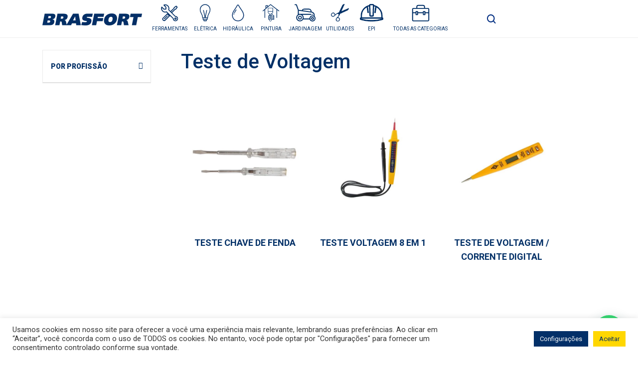

--- FILE ---
content_type: text/html; charset=UTF-8
request_url: https://brasfort.net.br/categoria-produto/teste-de-voltagem/
body_size: 21258
content:
<!DOCTYPE html>
<html lang="pt_BR">
<head>
	<meta charset="UTF-8" />
	<meta http-equiv="Content-Type" content="text/html; charset=UTF-8" />
	<meta http-equiv="content-language" content="pt-BR" />
	<meta name="SKYPE_TOOLBAR" content="SKYPE_TOOLBAR_PARSER_COMPATIBLE" />    
	<meta name="viewport" content="width=device-width, initial-scale=1.0" />
	<title>
		Brasfort |   Categorias  Teste de Voltagem	</title>
	<link rel="stylesheet" href="https://brasfort.net.br/wp-content/themes/tema-brasfort/style.css" media="all">
	<meta name='robots' content='max-image-preview:large' />
<link rel='dns-prefetch' href='//www.googletagmanager.com' />
<link rel="alternate" type="application/rss+xml" title="Feed para Brasfort &raquo; Teste de Voltagem Categorias" href="https://brasfort.net.br/categoria-produto/teste-de-voltagem/feed/" />
<style id='wp-img-auto-sizes-contain-inline-css' type='text/css'>
img:is([sizes=auto i],[sizes^="auto," i]){contain-intrinsic-size:3000px 1500px}
/*# sourceURL=wp-img-auto-sizes-contain-inline-css */
</style>

<link rel="https://api.w.org/" href="https://brasfort.net.br/wp-json/" /><link rel="EditURI" type="application/rsd+xml" title="RSD" href="https://brasfort.net.br/xmlrpc.php?rsd" />
<link rel="alternate" href="https://brasfort.net.br/es/categoria-produto/teste-de-voltagem/" hreflang="es-ES" />
<link rel="alternate" href="https://brasfort.net.br/categoria-produto/teste-de-voltagem/" hreflang="pt-BR" />
<link rel="alternate" href="https://brasfort.net.br/en/categoria-produto/teste-de-voltagem/" hreflang="en-US" />
<style id="essential-blocks-global-styles">
            :root {
                --eb-global-primary-color: #101828;
--eb-global-secondary-color: #475467;
--eb-global-tertiary-color: #98A2B3;
--eb-global-text-color: #475467;
--eb-global-heading-color: #1D2939;
--eb-global-link-color: #444CE7;
--eb-global-background-color: #F9FAFB;
--eb-global-button-text-color: #FFFFFF;
--eb-global-button-background-color: #101828;
--eb-gradient-primary-color: linear-gradient(90deg, hsla(259, 84%, 78%, 1) 0%, hsla(206, 67%, 75%, 1) 100%);
--eb-gradient-secondary-color: linear-gradient(90deg, hsla(18, 76%, 85%, 1) 0%, hsla(203, 69%, 84%, 1) 100%);
--eb-gradient-tertiary-color: linear-gradient(90deg, hsla(248, 21%, 15%, 1) 0%, hsla(250, 14%, 61%, 1) 100%);
--eb-gradient-background-color: linear-gradient(90deg, rgb(250, 250, 250) 0%, rgb(233, 233, 233) 49%, rgb(244, 243, 243) 100%);

                --eb-tablet-breakpoint: 1024px;
--eb-mobile-breakpoint: 767px;

            }
            
            
        </style><meta name="generator" content="Site Kit by Google 1.171.0" /><script type="text/javascript">
	window._se_plugin_version = '8.1.9';
</script>
<meta name="generator" content="Elementor 3.34.4; features: additional_custom_breakpoints; settings: css_print_method-external, google_font-enabled, font_display-swap">
			<style>
				.e-con.e-parent:nth-of-type(n+4):not(.e-lazyloaded):not(.e-no-lazyload),
				.e-con.e-parent:nth-of-type(n+4):not(.e-lazyloaded):not(.e-no-lazyload) * {
					background-image: none !important;
				}
				@media screen and (max-height: 1024px) {
					.e-con.e-parent:nth-of-type(n+3):not(.e-lazyloaded):not(.e-no-lazyload),
					.e-con.e-parent:nth-of-type(n+3):not(.e-lazyloaded):not(.e-no-lazyload) * {
						background-image: none !important;
					}
				}
				@media screen and (max-height: 640px) {
					.e-con.e-parent:nth-of-type(n+2):not(.e-lazyloaded):not(.e-no-lazyload),
					.e-con.e-parent:nth-of-type(n+2):not(.e-lazyloaded):not(.e-no-lazyload) * {
						background-image: none !important;
					}
				}
			</style>
			<link rel="icon" href="https://brasfort.net.br/wp-content/uploads/2019/03/cropped-Logo_Brasfort-32x32.jpg" sizes="32x32" />
<link rel="icon" href="https://brasfort.net.br/wp-content/uploads/2019/03/cropped-Logo_Brasfort-192x192.jpg" sizes="192x192" />
<link rel="apple-touch-icon" href="https://brasfort.net.br/wp-content/uploads/2019/03/cropped-Logo_Brasfort-180x180.jpg" />
<meta name="msapplication-TileImage" content="https://brasfort.net.br/wp-content/uploads/2019/03/cropped-Logo_Brasfort-270x270.jpg" />
		<style type="text/css" id="wp-custom-css">
			.joinchat__button  {
	bottom: 70px;
}

#last-news {
    display: none;
    position: relative;
    margin-top: 60px;
}



li.nav-item.dropdown > a[href="https://brasfort.net.br/categoria-produto/materiais-promocionais"] {
  display: none !important;
}

#accordion > div > div:nth-child(2)
{
	display: none;
}
#interna-news .content-wrapper-news .sub-title-news { display: none;}		</style>
			<!-- Global site tag (gtag.js) - Google Analytics -->
	<script async src="https://www.googletagmanager.com/gtag/js?id=UA-62492707-1"></script>
	<script>
	  window.dataLayer = window.dataLayer || [];
	  function gtag(){dataLayer.push(arguments);}
	  gtag('js', new Date());

	  gtag('config', 'UA-62492707-1');
	</script>
</head>
<body>
<header class="w-100 pt-0 pb-0">
	<nav class="navbar navbar-expand-lg fixed-top">
		<div class="container">
			<button class="navbar-toggler" type="button" data-toggle="collapse" data-target="#navbarSupportedContent" aria-controls="navbarSupportedContent" aria-expanded="false" aria-label="Toggle navigation">
				<i class="fas fa-bars"></i>
			</button>
			<a class="navbar-brand" href="https://brasfort.net.br">
				<img src="https://brasfort.net.br/wp-content/uploads/2021/09/logo_brasfort_2021_r-e1630792364757.png" class="img-fluid" alt="Brasfort">
			</a>
			<div class="collapse navbar-collapse" id="navbarSupportedContent">
				<div class="row">
					<div class=" col-6 col-sm-9">
						<ul class="navbar-nav">
							<li class="nav-item dropdown">
																	<a class="nav-link" href="https://brasfort.net.br/categoria-produto/ferramentas/">
																	<img src="https://brasfort.net.br/wp-content/themes/tema-brasfort/assets/img/icones/ferramentas.svg" class="img-fluid d-table mx-auto" alt="Brasfort">
									<div class="title-menu">
										<div class="title-menu">
																							FERRAMENTAS
																					</div>
									</div>
								</a>
								<div class="dropdown-menu" aria-labelledby="navbarDropdown">
									<div class="container">
										<div class="row">
											<div class="col-12">
												<h6 class="text-center">
																											<a href="https://brasfort.net.br/categoria-produto/ferramentas/">
																																										FERRAMENTAS
																											</a>	
												</h6>
											</div>
											<ul class="children">
																											<li class="cat-item cat-item-200"><a href="https://brasfort.net.br/categoria-produto/abecedario/">Abecedário</a>
</li>
	<li class="cat-item cat-item-201"><a href="https://brasfort.net.br/categoria-produto/algarismo/">Algarismo</a>
</li>
	<li class="cat-item cat-item-121"><a href="https://brasfort.net.br/categoria-produto/alicate/">Alicate</a>
</li>
	<li class="cat-item cat-item-1195"><a href="https://brasfort.net.br/categoria-produto/alicate-fazendeiro/">Alicate Fazendeiro</a>
</li>
	<li class="cat-item cat-item-122"><a href="https://brasfort.net.br/categoria-produto/almotolia-plastica/">Almotolia Plástica</a>
</li>
	<li class="cat-item cat-item-124"><a href="https://brasfort.net.br/categoria-produto/aplicadores-de-silicone/">Aplicadores de Silicone</a>
</li>
	<li class="cat-item cat-item-183"><a href="https://brasfort.net.br/categoria-produto/arco-de-serra/">Arco de serra</a>
</li>
	<li class="cat-item cat-item-128"><a href="https://brasfort.net.br/categoria-produto/bolsa-para-ferramentas/">Bolsa para Ferramentas</a>
</li>
	<li class="cat-item cat-item-129"><a href="https://brasfort.net.br/categoria-produto/bomba-de-graxa/">Bomba de Graxa</a>
</li>
	<li class="cat-item cat-item-178"><a href="https://brasfort.net.br/categoria-produto/broca/">Broca</a>
</li>
	<li class="cat-item cat-item-1197"><a href="https://brasfort.net.br/categoria-produto/broca-escalonada/">Broca Escalonada</a>
</li>
	<li class="cat-item cat-item-1211"><a href="https://brasfort.net.br/categoria-produto/broca-escareadora/">Broca Escareadora</a>
</li>
	<li class="cat-item cat-item-167"><a href="https://brasfort.net.br/categoria-produto/jogo-de-soquetes/">Catraca com Soquetes</a>
</li>
	<li class="cat-item cat-item-179"><a href="https://brasfort.net.br/categoria-produto/chave-ferramentas/">Chave</a>
</li>
	<li class="cat-item cat-item-134"><a href="https://brasfort.net.br/categoria-produto/colher-de-pedreiro/">Colher de Pedreiro</a>
</li>
	<li class="cat-item cat-item-202"><a href="https://brasfort.net.br/categoria-produto/correia/">Correia</a>
</li>
	<li class="cat-item cat-item-187"><a href="https://brasfort.net.br/categoria-produto/cortadores/">Cortadores</a>
</li>
	<li class="cat-item cat-item-1223"><a href="https://brasfort.net.br/categoria-produto/discos-abrasivos/">Discos Abrasivos</a>
</li>
	<li class="cat-item cat-item-137"><a href="https://brasfort.net.br/categoria-produto/discos-diamantados/">Discos Diamantados</a>
</li>
	<li class="cat-item cat-item-985"><a href="https://brasfort.net.br/categoria-produto/encartelados/">Encartelados</a>
</li>
	<li class="cat-item cat-item-190"><a href="https://brasfort.net.br/categoria-produto/encerado/">Encerado</a>
</li>
	<li class="cat-item cat-item-140"><a href="https://brasfort.net.br/categoria-produto/escovas-de-aco/">Escovas de Aço</a>
</li>
	<li class="cat-item cat-item-142"><a href="https://brasfort.net.br/categoria-produto/esquadro/">Esquadro</a>
</li>
	<li class="cat-item cat-item-143"><a href="https://brasfort.net.br/categoria-produto/extrator-de-parafusos/">Extrator de Parafusos</a>
</li>
	<li class="cat-item cat-item-144"><a href="https://brasfort.net.br/categoria-produto/fecho-pega-ladrao/">Fecho Pega Ladrão</a>
</li>
	<li class="cat-item cat-item-1156"><a href="https://brasfort.net.br/categoria-produto/fresas-para-tupia/">Fresas para Tupia</a>
</li>
	<li class="cat-item cat-item-1214"><a href="https://brasfort.net.br/categoria-produto/gabarito-copiador-de-contorno/">Gabarito Copiador de Contorno</a>
</li>
	<li class="cat-item cat-item-148"><a href="https://brasfort.net.br/categoria-produto/grampos/">Grampos</a>
</li>
	<li class="cat-item cat-item-196"><a href="https://brasfort.net.br/categoria-produto/serras/">Lâmina para Serras</a>
</li>
	<li class="cat-item cat-item-150"><a href="https://brasfort.net.br/categoria-produto/lapis-carpinteiro-marceneiro/">Lápis Carpinteiro / Marceneiro</a>
</li>
	<li class="cat-item cat-item-1175"><a href="https://brasfort.net.br/categoria-produto/limas/">Limas</a>
</li>
	<li class="cat-item cat-item-151"><a href="https://brasfort.net.br/categoria-produto/linha-de-pedreiro/">Linha de Pedreiro</a>
</li>
	<li class="cat-item cat-item-1198"><a href="https://brasfort.net.br/categoria-produto/machado/">Machado</a>
</li>
	<li class="cat-item cat-item-153"><a href="https://brasfort.net.br/categoria-produto/maletas-de-ferramentas/">Maletas de Ferramentas</a>
</li>
	<li class="cat-item cat-item-154"><a href="https://brasfort.net.br/categoria-produto/mandril/">Mandril</a>
</li>
	<li class="cat-item cat-item-155"><a href="https://brasfort.net.br/categoria-produto/martelos/">Martelos</a>
</li>
	<li class="cat-item cat-item-1188"><a href="https://brasfort.net.br/categoria-produto/mini-pegadores/">Mini Pegadores</a>
</li>
	<li class="cat-item cat-item-156"><a href="https://brasfort.net.br/categoria-produto/niveis-de-aluminio/">Níveis</a>
</li>
	<li class="cat-item cat-item-157"><a href="https://brasfort.net.br/categoria-produto/paquimetro/">Paquímetro</a>
</li>
	<li class="cat-item cat-item-1194"><a href="https://brasfort.net.br/categoria-produto/ponteiro-sds-max/">Ponteiro SDS Max</a>
</li>
	<li class="cat-item cat-item-1191"><a href="https://brasfort.net.br/categoria-produto/ponteira-sds-plus/">Ponteiro SDS Plus</a>
</li>
	<li class="cat-item cat-item-1186"><a href="https://brasfort.net.br/categoria-produto/rebitadeira/">Rebitadeira</a>
</li>
	<li class="cat-item cat-item-165"><a href="https://brasfort.net.br/categoria-produto/reguas/">Réguas</a>
</li>
	<li class="cat-item cat-item-1138"><a href="https://brasfort.net.br/categoria-produto/serra-copo/">Serra copo</a>
</li>
	<li class="cat-item cat-item-1168"><a href="https://brasfort.net.br/categoria-produto/suta/">Suta</a>
</li>
	<li class="cat-item cat-item-1190"><a href="https://brasfort.net.br/categoria-produto/talhadeira-sds-plus/">Talhadeira SDS Plus</a>
</li>
	<li class="cat-item cat-item-170"><a href="https://brasfort.net.br/categoria-produto/tesoura/">Tesoura</a>
</li>
	<li class="cat-item cat-item-1226"><a href="https://brasfort.net.br/categoria-produto/transferidor/">Transferidor</a>
</li>
	<li class="cat-item cat-item-198"><a href="https://brasfort.net.br/categoria-produto/trena/">Trena</a>
</li>
	<li class="cat-item cat-item-172"><a href="https://brasfort.net.br/categoria-produto/visores-para-porta/">Visores para Porta</a>
</li>
 
																							</ul>
										</div>
									</div>
									<!--  /.container  -->
								</div>
							</li>
							<li class="nav-item dropdown">
																			<a class="nav-link" href="https://brasfort.net.br/categoria-produto/eletrica" class="nav-link dropdown-toggle" id="navbarDropdown" role="button" data-toggle="dropdown" aria-haspopup="true" aria-expanded="false">
																			<img src="https://brasfort.net.br/wp-content/themes/tema-brasfort/assets/img/icones/eletrica.svg" class="img-fluid d-table mx-auto" alt="Brasfort">
										<div class="title-menu">
																							ELÉTRICA
																					</div>
									</a>
									<div class="dropdown-menu" aria-labelledby="navbarDropdown">
										<div class="container">
											<div class="row">
												<div class="col-12">
													<h6 class="text-center">
																													<a href="https://brasfort.net.br/categoria-produto/eletrica">
																																													ELÉTRICA
																													</a>
													</h6>
												</div>
												<ul class="children">
																												<li class="cat-item cat-item-86"><a href="https://brasfort.net.br/categoria-produto/abracadeira-de-nylon/">Abraçadeira de Nylon</a>
</li>
	<li class="cat-item cat-item-181"><a href="https://brasfort.net.br/categoria-produto/alarme-de-portas-ou-janelas/">Alarme de portas ou janelas</a>
</li>
	<li class="cat-item cat-item-193"><a href="https://brasfort.net.br/categoria-produto/alicate-amperimetro/">Alicate Amperimetro</a>
</li>
	<li class="cat-item cat-item-89"><a href="https://brasfort.net.br/categoria-produto/anunciador-de-presenca/">Anunciador de Presença</a>
</li>
	<li class="cat-item cat-item-184"><a href="https://brasfort.net.br/categoria-produto/balum/">Balum</a>
</li>
	<li class="cat-item cat-item-91"><a href="https://brasfort.net.br/categoria-produto/campainha-sem-fio/">Campainha sem Fio</a>
</li>
	<li class="cat-item cat-item-186"><a href="https://brasfort.net.br/categoria-produto/conector/">Conector</a>
</li>
	<li class="cat-item cat-item-93"><a href="https://brasfort.net.br/categoria-produto/divisor-blindado/">Divisor Blindado</a>
</li>
	<li class="cat-item cat-item-94"><a href="https://brasfort.net.br/categoria-produto/ferro-de-solda/">Ferro de Solda</a>
</li>
	<li class="cat-item cat-item-95"><a href="https://brasfort.net.br/categoria-produto/fita-isolante/">Fita Isolante</a>
</li>
	<li class="cat-item cat-item-96"><a href="https://brasfort.net.br/categoria-produto/lampada/">Lâmpada</a>
</li>
	<li class="cat-item cat-item-97"><a href="https://brasfort.net.br/categoria-produto/lampiao-de-led/">Lampião de LED</a>
</li>
	<li class="cat-item cat-item-98"><a href="https://brasfort.net.br/categoria-produto/lanternas/">Lanternas</a>
</li>
	<li class="cat-item cat-item-99"><a href="https://brasfort.net.br/categoria-produto/luminarias/">Luminárias</a>
</li>
	<li class="cat-item cat-item-100"><a href="https://brasfort.net.br/categoria-produto/multimetro/">Multímetro</a>
</li>
	<li class="cat-item cat-item-204"><a href="https://brasfort.net.br/categoria-produto/passador-de-fios/">Passador de Fios</a>
</li>
	<li class="cat-item cat-item-189"><a href="https://brasfort.net.br/categoria-produto/pendente-de-luz/">Pendente de Luz</a>
</li>
	<li class="cat-item cat-item-104"><a href="https://brasfort.net.br/categoria-produto/pilhas/">Pilhas</a>
</li>
	<li class="cat-item cat-item-105"><a href="https://brasfort.net.br/categoria-produto/pistola-de-cola-quente/">Pistola de Cola Quente</a>
</li>
	<li class="cat-item cat-item-107"><a href="https://brasfort.net.br/categoria-produto/plafonier-de-porcelana/">Plafonier de Porcelana</a>
</li>
	<li class="cat-item cat-item-1165"><a href="https://brasfort.net.br/categoria-produto/ponta-de-prova-eletrica/">Ponta de Prova</a>
</li>
	<li class="cat-item cat-item-106"><a href="https://brasfort.net.br/categoria-produto/porta-eletrodo/">Porta Eletrodo</a>
</li>
	<li class="cat-item cat-item-108"><a href="https://brasfort.net.br/categoria-produto/receptaculos-de-porcelana/">Receptáculos de Porcelana</a>
</li>
	<li class="cat-item cat-item-109"><a href="https://brasfort.net.br/categoria-produto/redutor-de-rosca/">Redutor de Rosca</a>
</li>
	<li class="cat-item cat-item-110"><a href="https://brasfort.net.br/categoria-produto/sinalizador/">Sinalizador</a>
</li>
	<li class="cat-item cat-item-111"><a href="https://brasfort.net.br/categoria-produto/soquete/">Soquete</a>
</li>
	<li class="cat-item cat-item-112"><a href="https://brasfort.net.br/categoria-produto/sugador-de-solda/">Sugador de Solda</a>
</li>
	<li class="cat-item cat-item-1220"><a href="https://brasfort.net.br/categoria-produto/suporte-de-placa-eletronica/">Suporte de Placa Eletrônica</a>
</li>
	<li class="cat-item cat-item-113"><a href="https://brasfort.net.br/categoria-produto/suporte-para-ferro-de-solda/">Suporte para Ferro de Solda</a>
</li>
	<li class="cat-item cat-item-114 current-cat"><a aria-current="page" href="https://brasfort.net.br/categoria-produto/teste-de-voltagem/">Teste de Voltagem</a>
</li>
	<li class="cat-item cat-item-115"><a href="https://brasfort.net.br/categoria-produto/timer/">Timer</a>
</li>
 
																									</ul>
											</div>
										</div>
										<!--  /.container  -->
									</div>
							</li>
							<li class="nav-item dropdown">
																			<a class="nav-link" href="https://brasfort.net.br/categoria-produto/hidraulico" class="nav-link dropdown-toggle" id="navbarDropdown" role="button" data-toggle="dropdown" aria-haspopup="true" aria-expanded="false">
																			<img src="https://brasfort.net.br/wp-content/themes/tema-brasfort/assets/img/icones/hidraulica.svg" class="img-fluid d-table mx-auto" alt="Brasfort">
										<div class="title-menu">
																							HIDRÁULICA
																					</div>
									</a>
									<div class="dropdown-menu" aria-labelledby="navbarDropdown">
										<div class="container">
											<div class="row">
												<ul class="children">
																												<li class="cat-item cat-item-182"><a href="https://brasfort.net.br/categoria-produto/alicate-hidraulica/">Alicate</a>
</li>
	<li class="cat-item cat-item-61"><a href="https://brasfort.net.br/categoria-produto/chave/">Chave</a>
</li>
	<li class="cat-item cat-item-37"><a href="https://brasfort.net.br/categoria-produto/engate-flexivel/">Engate Flexível</a>
</li>
	<li class="cat-item cat-item-38"><a href="https://brasfort.net.br/categoria-produto/registro/">Registro</a>
</li>
	<li class="cat-item cat-item-194"><a href="https://brasfort.net.br/categoria-produto/torneira/">Torneira</a>
</li>
	<li class="cat-item cat-item-41"><a href="https://brasfort.net.br/categoria-produto/valvula/">Válvula</a>
</li>
	<li class="cat-item cat-item-188"><a href="https://brasfort.net.br/categoria-produto/veda-rosca/">Veda Rosca</a>
</li>
 
																									</ul>
											</div>
										</div>
										<!--  /.container  -->
									</div>
							</li>
							<li class="nav-item dropdown">
																			<a class="nav-link" href="https://brasfort.net.br/categoria-produto/pintura" class="nav-link dropdown-toggle" id="navbarDropdown" role="button" data-toggle="dropdown" aria-haspopup="true" aria-expanded="false">
																			<img src="https://brasfort.net.br/wp-content/themes/tema-brasfort/assets/img/icones/pintura.svg" class="img-fluid d-table mx-auto" alt="Brasfort">
										<div class="title-menu">
																							PINTURA
																					</div>
									</a>
									<div class="dropdown-menu" aria-labelledby="navbarDropdown">
										<div class="container">
											<div class="row">
												<ul class="children">
																												<li class="cat-item cat-item-984"><a href="https://brasfort.net.br/categoria-produto/aplicador-de-massa/">Aplicador de massa</a>
</li>
	<li class="cat-item cat-item-1177"><a href="https://brasfort.net.br/categoria-produto/bandeja-para-pintura/">Bandeja para Pintura</a>
</li>
	<li class="cat-item cat-item-205"><a href="https://brasfort.net.br/categoria-produto/espacadores/">Espaçadores</a>
</li>
	<li class="cat-item cat-item-1216"><a href="https://brasfort.net.br/categoria-produto/extensores/">Extensores</a>
</li>
	<li class="cat-item cat-item-1166"><a href="https://brasfort.net.br/categoria-produto/misturadores-de-aco/">Misturadores de Aço</a>
</li>
	<li class="cat-item cat-item-163"><a href="https://brasfort.net.br/categoria-produto/raspador-de-rejunte/">Raspador de Rejunte</a>
</li>
 
																									</ul>
											</div>
										</div>
										<!--  /.container  -->
									</div>
							</li>
							<li class="nav-item dropdown">
																			<a class="nav-link" href="https://brasfort.net.br/categoria-produto/jardinagem" class="nav-link dropdown-toggle" id="navbarDropdown" role="button" data-toggle="dropdown" aria-haspopup="true" aria-expanded="false">
																			<img src="https://brasfort.net.br/wp-content/themes/tema-brasfort/assets/img/icones/jardinagem.svg" class="img-fluid d-table mx-auto" alt="Brasfort">
										<div class="title-menu">
																							JARDINAGEM
																					</div>
									</a>
									<div class="dropdown-menu" aria-labelledby="navbarDropdown">
										<div class="container">
											<div class="row">
												<div class="col-12">
													<h6 class="text-center">
																													<a href="https://brasfort.net.br/categoria-produto/jardinagem">
																																															JARDINAGEM
																														</a>
													</h6>
												</div>
												<ul class="children">
																												<li class="cat-item cat-item-1162"><a href="https://brasfort.net.br/categoria-produto/facao/">Facão</a>
</li>
	<li class="cat-item cat-item-1221"><a href="https://brasfort.net.br/categoria-produto/facao-para-cana/">Facão para Cana</a>
</li>
	<li class="cat-item cat-item-31"><a href="https://brasfort.net.br/categoria-produto/fio-de-nylon-para-rocadeira/">Fio de Nylon para Roçadeira</a>
</li>
	<li class="cat-item cat-item-209"><a href="https://brasfort.net.br/categoria-produto/lamina-para-rocadeira-jardinagem/">Lâmina para roçadeira</a>
</li>
	<li class="cat-item cat-item-1199"><a href="https://brasfort.net.br/categoria-produto/pulverizadores/">Pulverizadores</a>
</li>
	<li class="cat-item cat-item-197"><a href="https://brasfort.net.br/categoria-produto/tesoura-jardinagem/">Tesoura</a>
</li>
 
																									</ul>
											</div>
										</div>
										<!--  /.container  -->
									</div>
							</li>
							<li class="nav-item dropdown">
																			<a class="nav-link" href="https://brasfort.net.br/categoria-produto/utilidades" class="nav-link dropdown-toggle" id="navbarDropdown" role="button" data-toggle="dropdown" aria-haspopup="true" aria-expanded="false">
																			<img src="https://brasfort.net.br/wp-content/themes/tema-brasfort/assets/img/icones/tesoura.png" class="img-fluid d-table mx-auto" alt="Brasfort">
										<div class="title-menu">
																							UTILIDADES
																					</div>
									</a>
									<div class="dropdown-menu" aria-labelledby="navbarDropdown">
										<div class="container">
											<div class="row">
												<div class="col-12">
													<h6 class="text-center">
																													<a href="https://brasfort.net.br/categoria-produto/utilidades">
																																															UTILIDADES
																														</a>
													</h6>
												</div>
												<ul class="children">
																												<li class="cat-item cat-item-62"><a href="https://brasfort.net.br/categoria-produto/abracadeira-autofixaveis/">Abraçadeira Autofixáveis</a>
</li>
	<li class="cat-item cat-item-63"><a href="https://brasfort.net.br/categoria-produto/afiadores-de-faca/">Afiadores de Faca</a>
</li>
	<li class="cat-item cat-item-64"><a href="https://brasfort.net.br/categoria-produto/amassador-de-latas/">Amassador de Latas</a>
</li>
	<li class="cat-item cat-item-65"><a href="https://brasfort.net.br/categoria-produto/arejador-para-torneira/">Arejador para Torneira</a>
</li>
	<li class="cat-item cat-item-203"><a href="https://brasfort.net.br/categoria-produto/balanca/">Balança</a>
</li>
	<li class="cat-item cat-item-67"><a href="https://brasfort.net.br/categoria-produto/barbante-de-algodao/">Barbante de Algodão</a>
</li>
	<li class="cat-item cat-item-68"><a href="https://brasfort.net.br/categoria-produto/bombas-de-ar/">Bombas de Ar</a>
</li>
	<li class="cat-item cat-item-69"><a href="https://brasfort.net.br/categoria-produto/cadeado-para-bicicletas-e-motos/">Cadeado para Bicicletas e Motos</a>
</li>
	<li class="cat-item cat-item-70"><a href="https://brasfort.net.br/categoria-produto/caixa-plastica-dobravel/">Caixa Plástica Dobrável</a>
</li>
	<li class="cat-item cat-item-71"><a href="https://brasfort.net.br/categoria-produto/caneta-marcador/">Caneta Marcador</a>
</li>
	<li class="cat-item cat-item-185"><a href="https://brasfort.net.br/categoria-produto/canivete/">Canivete</a>
</li>
	<li class="cat-item cat-item-73"><a href="https://brasfort.net.br/categoria-produto/chuveirinho-para-torneira/">Chuveirinho para Torneira</a>
</li>
	<li class="cat-item cat-item-1187"><a href="https://brasfort.net.br/categoria-produto/contador-manual/">Contador Manual</a>
</li>
	<li class="cat-item cat-item-74"><a href="https://brasfort.net.br/categoria-produto/elastico-para-bagageiro/">Elástico para Bagageiro</a>
</li>
	<li class="cat-item cat-item-75"><a href="https://brasfort.net.br/categoria-produto/estiletes/">Estiletes</a>
</li>
	<li class="cat-item cat-item-76"><a href="https://brasfort.net.br/categoria-produto/fitas-adesivas/">Fitas Adesivas</a>
</li>
	<li class="cat-item cat-item-77"><a href="https://brasfort.net.br/categoria-produto/fitilho/">Fitilho</a>
</li>
	<li class="cat-item cat-item-78"><a href="https://brasfort.net.br/categoria-produto/laminas-para-estilete/">Lâminas para Estilete</a>
</li>
	<li class="cat-item cat-item-79"><a href="https://brasfort.net.br/categoria-produto/lanterna-bike/">Lanterna Bike</a>
</li>
	<li class="cat-item cat-item-80"><a href="https://brasfort.net.br/categoria-produto/mata-inseto-eletrico/">Mata Inseto Elétrico</a>
</li>
	<li class="cat-item cat-item-81"><a href="https://brasfort.net.br/categoria-produto/pedra-retangular/">Pedra Retangular</a>
</li>
	<li class="cat-item cat-item-82"><a href="https://brasfort.net.br/categoria-produto/ralinho/">Ralinho</a>
</li>
	<li class="cat-item cat-item-83"><a href="https://brasfort.net.br/categoria-produto/suporte/">Suporte</a>
</li>
	<li class="cat-item cat-item-84"><a href="https://brasfort.net.br/categoria-produto/tesouras/">Tesouras</a>
</li>
 
																									</ul>
											</div>
										</div>
										<!--  /.container  -->
									</div>
							</li>
							<li class="nav-item dropdown">
																			<a class="nav-link" href="https://brasfort.net.br/categoria-produto/epi" class="nav-link dropdown-toggle" id="navbarDropdown" role="button" data-toggle="dropdown" aria-haspopup="true" aria-expanded="false">
																			<img src="https://brasfort.net.br/wp-content/themes/tema-brasfort/assets/img/icones/epi.svg" class="img-fluid d-table mx-auto" alt="Brasfort">
										<div class="title-menu">
											EPI
										</div>
									</a>
									<div class="dropdown-menu" aria-labelledby="navbarDropdown">
										<div class="container">
											<div class="row">
												<div class="col-12">
													<h6 class="text-center">
																													<a href="https://brasfort.net.br/categoria-produto/epi">
																													EPI
														</a>
													</h6>
												</div>
												<ul class="children">
																												<li class="cat-item cat-item-27"><a href="https://brasfort.net.br/categoria-produto/abafador-de-ruidos/">Abafador de Ruídos</a>
</li>
	<li class="cat-item cat-item-1222"><a href="https://brasfort.net.br/categoria-produto/colete/">Colete</a>
</li>
	<li class="cat-item cat-item-28"><a href="https://brasfort.net.br/categoria-produto/fita-de-demarcacao-de-solo/">Fita de Demarcação de Solo</a>
</li>
	<li class="cat-item cat-item-1161"><a href="https://brasfort.net.br/categoria-produto/fita-demarcacao-de-area-epi/">Fita Demarcação de Área</a>
</li>
	<li class="cat-item cat-item-29"><a href="https://brasfort.net.br/categoria-produto/luvas/">Luvas</a>
</li>
	<li class="cat-item cat-item-30"><a href="https://brasfort.net.br/categoria-produto/vidro-para-mascara/">Vidro para Máscara</a>
</li>
 
																									</ul>
											</div>
										</div>
										<!--  /.container  -->
									</div>
							</li>
							<li class="nav-item dropdown">
																			<a class="nav-link" href="https://brasfort.net.br/categoria-produto/materiais-promocionais" class="nav-link dropdown-toggle" id="navbarDropdown" role="button" data-toggle="dropdown" aria-haspopup="true" aria-expanded="false">
																			<img src="https://brasfort.net.br/wp-content/themes/tema-brasfort/assets/img/icones/store.png" class="img-fluid d-table mx-auto" alt="Brasfort">
										<div class="title-menu">
																						MATERIAIS PROMOCIONAIS
																					</div>
									</a>
									<div class="dropdown-menu" aria-labelledby="navbarDropdown">
										<div class="container">
											<div class="row">
												<div class="col-12">
													<h6 class="text-center">
																													<a  href="https://brasfort.net.br/categoria-produto/materiais-promocionais">
																																													MATERIAIS PROMOCIONAIS
																													</a>
													</h6>
												</div>
												<ul class="children">
																												<li class="cat-item cat-item-1148"><a href="https://brasfort.net.br/categoria-produto/broca-materiais-promocionais/">Broca</a>
</li>
	<li class="cat-item cat-item-1149"><a href="https://brasfort.net.br/categoria-produto/encartelados-materiais-promocionais/">Encartelados</a>
</li>
	<li class="cat-item cat-item-1152"><a href="https://brasfort.net.br/categoria-produto/expositor/">Expositor</a>
</li>
	<li class="cat-item cat-item-1150"><a href="https://brasfort.net.br/categoria-produto/pilhas-materiais-promocionais/">Pilhas</a>
</li>
 
																									</ul>
											</div>
										</div>
										<!--  /.container  -->
									</div>
							</li>
							<li class="nav-item dropdown">
																			<a class="nav-link" href="https://brasfort.net.br/produtos" class="nav-link dropdown-toggle" id="navbarDropdown" role="button" data-toggle="dropdown" aria-haspopup="true" aria-expanded="false">
																			<img src="https://brasfort.net.br/wp-content/themes/tema-brasfort/assets/img/icones/todos.svg" class="img-fluid d-table mx-auto" alt="Brasfort">
										<div class="title-menu">
																							TODAS AS CATEGORIAS
																					</div>
									</a>
									<div class="dropdown-menu all-menu" aria-labelledby="navbarDropdown">
										<div class="container">
											<div class="row">
												<ul class="all">
																												<li class="cat-item cat-item-22 current-cat-parent current-cat-ancestor"><a href="https://brasfort.net.br/categoria-produto/eletrica/">Elétrica</a>
<ul class='children'>
	<li class="cat-item cat-item-86"><a href="https://brasfort.net.br/categoria-produto/abracadeira-de-nylon/">Abraçadeira de Nylon</a>
</li>
	<li class="cat-item cat-item-181"><a href="https://brasfort.net.br/categoria-produto/alarme-de-portas-ou-janelas/">Alarme de portas ou janelas</a>
</li>
	<li class="cat-item cat-item-193"><a href="https://brasfort.net.br/categoria-produto/alicate-amperimetro/">Alicate Amperimetro</a>
</li>
	<li class="cat-item cat-item-89"><a href="https://brasfort.net.br/categoria-produto/anunciador-de-presenca/">Anunciador de Presença</a>
</li>
	<li class="cat-item cat-item-184"><a href="https://brasfort.net.br/categoria-produto/balum/">Balum</a>
</li>
	<li class="cat-item cat-item-91"><a href="https://brasfort.net.br/categoria-produto/campainha-sem-fio/">Campainha sem Fio</a>
</li>
	<li class="cat-item cat-item-186"><a href="https://brasfort.net.br/categoria-produto/conector/">Conector</a>
</li>
	<li class="cat-item cat-item-93"><a href="https://brasfort.net.br/categoria-produto/divisor-blindado/">Divisor Blindado</a>
</li>
	<li class="cat-item cat-item-94"><a href="https://brasfort.net.br/categoria-produto/ferro-de-solda/">Ferro de Solda</a>
</li>
	<li class="cat-item cat-item-95"><a href="https://brasfort.net.br/categoria-produto/fita-isolante/">Fita Isolante</a>
</li>
	<li class="cat-item cat-item-96"><a href="https://brasfort.net.br/categoria-produto/lampada/">Lâmpada</a>
</li>
	<li class="cat-item cat-item-97"><a href="https://brasfort.net.br/categoria-produto/lampiao-de-led/">Lampião de LED</a>
</li>
	<li class="cat-item cat-item-98"><a href="https://brasfort.net.br/categoria-produto/lanternas/">Lanternas</a>
</li>
	<li class="cat-item cat-item-99"><a href="https://brasfort.net.br/categoria-produto/luminarias/">Luminárias</a>
</li>
	<li class="cat-item cat-item-100"><a href="https://brasfort.net.br/categoria-produto/multimetro/">Multímetro</a>
</li>
	<li class="cat-item cat-item-204"><a href="https://brasfort.net.br/categoria-produto/passador-de-fios/">Passador de Fios</a>
</li>
	<li class="cat-item cat-item-189"><a href="https://brasfort.net.br/categoria-produto/pendente-de-luz/">Pendente de Luz</a>
</li>
	<li class="cat-item cat-item-104"><a href="https://brasfort.net.br/categoria-produto/pilhas/">Pilhas</a>
</li>
	<li class="cat-item cat-item-105"><a href="https://brasfort.net.br/categoria-produto/pistola-de-cola-quente/">Pistola de Cola Quente</a>
</li>
	<li class="cat-item cat-item-107"><a href="https://brasfort.net.br/categoria-produto/plafonier-de-porcelana/">Plafonier de Porcelana</a>
</li>
	<li class="cat-item cat-item-1165"><a href="https://brasfort.net.br/categoria-produto/ponta-de-prova-eletrica/">Ponta de Prova</a>
</li>
	<li class="cat-item cat-item-106"><a href="https://brasfort.net.br/categoria-produto/porta-eletrodo/">Porta Eletrodo</a>
</li>
	<li class="cat-item cat-item-108"><a href="https://brasfort.net.br/categoria-produto/receptaculos-de-porcelana/">Receptáculos de Porcelana</a>
</li>
	<li class="cat-item cat-item-109"><a href="https://brasfort.net.br/categoria-produto/redutor-de-rosca/">Redutor de Rosca</a>
</li>
	<li class="cat-item cat-item-110"><a href="https://brasfort.net.br/categoria-produto/sinalizador/">Sinalizador</a>
</li>
	<li class="cat-item cat-item-111"><a href="https://brasfort.net.br/categoria-produto/soquete/">Soquete</a>
</li>
	<li class="cat-item cat-item-112"><a href="https://brasfort.net.br/categoria-produto/sugador-de-solda/">Sugador de Solda</a>
</li>
	<li class="cat-item cat-item-1220"><a href="https://brasfort.net.br/categoria-produto/suporte-de-placa-eletronica/">Suporte de Placa Eletrônica</a>
</li>
	<li class="cat-item cat-item-113"><a href="https://brasfort.net.br/categoria-produto/suporte-para-ferro-de-solda/">Suporte para Ferro de Solda</a>
</li>
	<li class="cat-item cat-item-114 current-cat"><a aria-current="page" href="https://brasfort.net.br/categoria-produto/teste-de-voltagem/">Teste de Voltagem</a>
</li>
	<li class="cat-item cat-item-115"><a href="https://brasfort.net.br/categoria-produto/timer/">Timer</a>
</li>
</ul>
</li>
	<li class="cat-item cat-item-23"><a href="https://brasfort.net.br/categoria-produto/epi/">EPI</a>
<ul class='children'>
	<li class="cat-item cat-item-27"><a href="https://brasfort.net.br/categoria-produto/abafador-de-ruidos/">Abafador de Ruídos</a>
</li>
	<li class="cat-item cat-item-1222"><a href="https://brasfort.net.br/categoria-produto/colete/">Colete</a>
</li>
	<li class="cat-item cat-item-28"><a href="https://brasfort.net.br/categoria-produto/fita-de-demarcacao-de-solo/">Fita de Demarcação de Solo</a>
</li>
	<li class="cat-item cat-item-1161"><a href="https://brasfort.net.br/categoria-produto/fita-demarcacao-de-area-epi/">Fita Demarcação de Área</a>
</li>
	<li class="cat-item cat-item-29"><a href="https://brasfort.net.br/categoria-produto/luvas/">Luvas</a>
</li>
	<li class="cat-item cat-item-30"><a href="https://brasfort.net.br/categoria-produto/vidro-para-mascara/">Vidro para Máscara</a>
</li>
</ul>
</li>
	<li class="cat-item cat-item-21"><a href="https://brasfort.net.br/categoria-produto/ferramentas/">Ferramentas</a>
<ul class='children'>
	<li class="cat-item cat-item-200"><a href="https://brasfort.net.br/categoria-produto/abecedario/">Abecedário</a>
</li>
	<li class="cat-item cat-item-201"><a href="https://brasfort.net.br/categoria-produto/algarismo/">Algarismo</a>
</li>
	<li class="cat-item cat-item-121"><a href="https://brasfort.net.br/categoria-produto/alicate/">Alicate</a>
</li>
	<li class="cat-item cat-item-1195"><a href="https://brasfort.net.br/categoria-produto/alicate-fazendeiro/">Alicate Fazendeiro</a>
</li>
	<li class="cat-item cat-item-122"><a href="https://brasfort.net.br/categoria-produto/almotolia-plastica/">Almotolia Plástica</a>
</li>
	<li class="cat-item cat-item-124"><a href="https://brasfort.net.br/categoria-produto/aplicadores-de-silicone/">Aplicadores de Silicone</a>
</li>
	<li class="cat-item cat-item-183"><a href="https://brasfort.net.br/categoria-produto/arco-de-serra/">Arco de serra</a>
</li>
	<li class="cat-item cat-item-128"><a href="https://brasfort.net.br/categoria-produto/bolsa-para-ferramentas/">Bolsa para Ferramentas</a>
</li>
	<li class="cat-item cat-item-129"><a href="https://brasfort.net.br/categoria-produto/bomba-de-graxa/">Bomba de Graxa</a>
</li>
	<li class="cat-item cat-item-178"><a href="https://brasfort.net.br/categoria-produto/broca/">Broca</a>
</li>
	<li class="cat-item cat-item-1197"><a href="https://brasfort.net.br/categoria-produto/broca-escalonada/">Broca Escalonada</a>
</li>
	<li class="cat-item cat-item-1211"><a href="https://brasfort.net.br/categoria-produto/broca-escareadora/">Broca Escareadora</a>
</li>
	<li class="cat-item cat-item-167"><a href="https://brasfort.net.br/categoria-produto/jogo-de-soquetes/">Catraca com Soquetes</a>
</li>
	<li class="cat-item cat-item-179"><a href="https://brasfort.net.br/categoria-produto/chave-ferramentas/">Chave</a>
</li>
	<li class="cat-item cat-item-134"><a href="https://brasfort.net.br/categoria-produto/colher-de-pedreiro/">Colher de Pedreiro</a>
</li>
	<li class="cat-item cat-item-202"><a href="https://brasfort.net.br/categoria-produto/correia/">Correia</a>
</li>
	<li class="cat-item cat-item-187"><a href="https://brasfort.net.br/categoria-produto/cortadores/">Cortadores</a>
</li>
	<li class="cat-item cat-item-1223"><a href="https://brasfort.net.br/categoria-produto/discos-abrasivos/">Discos Abrasivos</a>
</li>
	<li class="cat-item cat-item-137"><a href="https://brasfort.net.br/categoria-produto/discos-diamantados/">Discos Diamantados</a>
</li>
	<li class="cat-item cat-item-985"><a href="https://brasfort.net.br/categoria-produto/encartelados/">Encartelados</a>
</li>
	<li class="cat-item cat-item-190"><a href="https://brasfort.net.br/categoria-produto/encerado/">Encerado</a>
</li>
	<li class="cat-item cat-item-140"><a href="https://brasfort.net.br/categoria-produto/escovas-de-aco/">Escovas de Aço</a>
</li>
	<li class="cat-item cat-item-142"><a href="https://brasfort.net.br/categoria-produto/esquadro/">Esquadro</a>
</li>
	<li class="cat-item cat-item-143"><a href="https://brasfort.net.br/categoria-produto/extrator-de-parafusos/">Extrator de Parafusos</a>
</li>
	<li class="cat-item cat-item-144"><a href="https://brasfort.net.br/categoria-produto/fecho-pega-ladrao/">Fecho Pega Ladrão</a>
</li>
	<li class="cat-item cat-item-1156"><a href="https://brasfort.net.br/categoria-produto/fresas-para-tupia/">Fresas para Tupia</a>
</li>
	<li class="cat-item cat-item-1214"><a href="https://brasfort.net.br/categoria-produto/gabarito-copiador-de-contorno/">Gabarito Copiador de Contorno</a>
</li>
	<li class="cat-item cat-item-148"><a href="https://brasfort.net.br/categoria-produto/grampos/">Grampos</a>
</li>
	<li class="cat-item cat-item-196"><a href="https://brasfort.net.br/categoria-produto/serras/">Lâmina para Serras</a>
</li>
	<li class="cat-item cat-item-150"><a href="https://brasfort.net.br/categoria-produto/lapis-carpinteiro-marceneiro/">Lápis Carpinteiro / Marceneiro</a>
</li>
	<li class="cat-item cat-item-1175"><a href="https://brasfort.net.br/categoria-produto/limas/">Limas</a>
</li>
	<li class="cat-item cat-item-151"><a href="https://brasfort.net.br/categoria-produto/linha-de-pedreiro/">Linha de Pedreiro</a>
</li>
	<li class="cat-item cat-item-1198"><a href="https://brasfort.net.br/categoria-produto/machado/">Machado</a>
</li>
	<li class="cat-item cat-item-153"><a href="https://brasfort.net.br/categoria-produto/maletas-de-ferramentas/">Maletas de Ferramentas</a>
</li>
	<li class="cat-item cat-item-154"><a href="https://brasfort.net.br/categoria-produto/mandril/">Mandril</a>
</li>
	<li class="cat-item cat-item-155"><a href="https://brasfort.net.br/categoria-produto/martelos/">Martelos</a>
</li>
	<li class="cat-item cat-item-1188"><a href="https://brasfort.net.br/categoria-produto/mini-pegadores/">Mini Pegadores</a>
</li>
	<li class="cat-item cat-item-156"><a href="https://brasfort.net.br/categoria-produto/niveis-de-aluminio/">Níveis</a>
</li>
	<li class="cat-item cat-item-157"><a href="https://brasfort.net.br/categoria-produto/paquimetro/">Paquímetro</a>
</li>
	<li class="cat-item cat-item-1194"><a href="https://brasfort.net.br/categoria-produto/ponteiro-sds-max/">Ponteiro SDS Max</a>
</li>
	<li class="cat-item cat-item-1191"><a href="https://brasfort.net.br/categoria-produto/ponteira-sds-plus/">Ponteiro SDS Plus</a>
</li>
	<li class="cat-item cat-item-1186"><a href="https://brasfort.net.br/categoria-produto/rebitadeira/">Rebitadeira</a>
</li>
	<li class="cat-item cat-item-165"><a href="https://brasfort.net.br/categoria-produto/reguas/">Réguas</a>
</li>
	<li class="cat-item cat-item-1138"><a href="https://brasfort.net.br/categoria-produto/serra-copo/">Serra copo</a>
</li>
	<li class="cat-item cat-item-1168"><a href="https://brasfort.net.br/categoria-produto/suta/">Suta</a>
</li>
	<li class="cat-item cat-item-1190"><a href="https://brasfort.net.br/categoria-produto/talhadeira-sds-plus/">Talhadeira SDS Plus</a>
</li>
	<li class="cat-item cat-item-170"><a href="https://brasfort.net.br/categoria-produto/tesoura/">Tesoura</a>
</li>
	<li class="cat-item cat-item-1226"><a href="https://brasfort.net.br/categoria-produto/transferidor/">Transferidor</a>
</li>
	<li class="cat-item cat-item-198"><a href="https://brasfort.net.br/categoria-produto/trena/">Trena</a>
</li>
	<li class="cat-item cat-item-172"><a href="https://brasfort.net.br/categoria-produto/visores-para-porta/">Visores para Porta</a>
</li>
</ul>
</li>
	<li class="cat-item cat-item-1160"><a href="https://brasfort.net.br/categoria-produto/fita-demarcacao-de-area/">Fita Demarcação de Área</a>
</li>
	<li class="cat-item cat-item-24"><a href="https://brasfort.net.br/categoria-produto/hidraulica/">Hidráulica</a>
<ul class='children'>
	<li class="cat-item cat-item-182"><a href="https://brasfort.net.br/categoria-produto/alicate-hidraulica/">Alicate</a>
</li>
	<li class="cat-item cat-item-61"><a href="https://brasfort.net.br/categoria-produto/chave/">Chave</a>
</li>
	<li class="cat-item cat-item-37"><a href="https://brasfort.net.br/categoria-produto/engate-flexivel/">Engate Flexível</a>
</li>
	<li class="cat-item cat-item-38"><a href="https://brasfort.net.br/categoria-produto/registro/">Registro</a>
</li>
	<li class="cat-item cat-item-194"><a href="https://brasfort.net.br/categoria-produto/torneira/">Torneira</a>
</li>
	<li class="cat-item cat-item-41"><a href="https://brasfort.net.br/categoria-produto/valvula/">Válvula</a>
</li>
	<li class="cat-item cat-item-188"><a href="https://brasfort.net.br/categoria-produto/veda-rosca/">Veda Rosca</a>
</li>
</ul>
</li>
	<li class="cat-item cat-item-25"><a href="https://brasfort.net.br/categoria-produto/jardinagem/">Jardinagem</a>
<ul class='children'>
	<li class="cat-item cat-item-1162"><a href="https://brasfort.net.br/categoria-produto/facao/">Facão</a>
</li>
	<li class="cat-item cat-item-1221"><a href="https://brasfort.net.br/categoria-produto/facao-para-cana/">Facão para Cana</a>
</li>
	<li class="cat-item cat-item-31"><a href="https://brasfort.net.br/categoria-produto/fio-de-nylon-para-rocadeira/">Fio de Nylon para Roçadeira</a>
</li>
	<li class="cat-item cat-item-209"><a href="https://brasfort.net.br/categoria-produto/lamina-para-rocadeira-jardinagem/">Lâmina para roçadeira</a>
</li>
	<li class="cat-item cat-item-1199"><a href="https://brasfort.net.br/categoria-produto/pulverizadores/">Pulverizadores</a>
</li>
	<li class="cat-item cat-item-197"><a href="https://brasfort.net.br/categoria-produto/tesoura-jardinagem/">Tesoura</a>
</li>
</ul>
</li>
	<li class="cat-item cat-item-1176"><a href="https://brasfort.net.br/categoria-produto/limas-2/">Limas</a>
</li>
	<li class="cat-item cat-item-1146"><a href="https://brasfort.net.br/categoria-produto/materiais-promocionais/">Materiais promocionais</a>
<ul class='children'>
	<li class="cat-item cat-item-1148"><a href="https://brasfort.net.br/categoria-produto/broca-materiais-promocionais/">Broca</a>
</li>
	<li class="cat-item cat-item-1149"><a href="https://brasfort.net.br/categoria-produto/encartelados-materiais-promocionais/">Encartelados</a>
</li>
	<li class="cat-item cat-item-1152"><a href="https://brasfort.net.br/categoria-produto/expositor/">Expositor</a>
</li>
	<li class="cat-item cat-item-1150"><a href="https://brasfort.net.br/categoria-produto/pilhas-materiais-promocionais/">Pilhas</a>
</li>
</ul>
</li>
	<li class="cat-item cat-item-1185"><a href="https://brasfort.net.br/categoria-produto/pintura/">Pintura</a>
<ul class='children'>
	<li class="cat-item cat-item-984"><a href="https://brasfort.net.br/categoria-produto/aplicador-de-massa/">Aplicador de massa</a>
</li>
	<li class="cat-item cat-item-1177"><a href="https://brasfort.net.br/categoria-produto/bandeja-para-pintura/">Bandeja para Pintura</a>
</li>
	<li class="cat-item cat-item-205"><a href="https://brasfort.net.br/categoria-produto/espacadores/">Espaçadores</a>
</li>
	<li class="cat-item cat-item-1216"><a href="https://brasfort.net.br/categoria-produto/extensores/">Extensores</a>
</li>
	<li class="cat-item cat-item-1166"><a href="https://brasfort.net.br/categoria-produto/misturadores-de-aco/">Misturadores de Aço</a>
</li>
	<li class="cat-item cat-item-163"><a href="https://brasfort.net.br/categoria-produto/raspador-de-rejunte/">Raspador de Rejunte</a>
</li>
</ul>
</li>
	<li class="cat-item cat-item-1163"><a href="https://brasfort.net.br/categoria-produto/ponta-de-prova/">Ponta de prova</a>
</li>
	<li class="cat-item cat-item-1189"><a href="https://brasfort.net.br/categoria-produto/telhadeira-sds-plus/">Telhadeira SDS Plus</a>
</li>
	<li class="cat-item cat-item-26"><a href="https://brasfort.net.br/categoria-produto/utilidades/">Utilidades</a>
<ul class='children'>
	<li class="cat-item cat-item-62"><a href="https://brasfort.net.br/categoria-produto/abracadeira-autofixaveis/">Abraçadeira Autofixáveis</a>
</li>
	<li class="cat-item cat-item-63"><a href="https://brasfort.net.br/categoria-produto/afiadores-de-faca/">Afiadores de Faca</a>
</li>
	<li class="cat-item cat-item-64"><a href="https://brasfort.net.br/categoria-produto/amassador-de-latas/">Amassador de Latas</a>
</li>
	<li class="cat-item cat-item-65"><a href="https://brasfort.net.br/categoria-produto/arejador-para-torneira/">Arejador para Torneira</a>
</li>
	<li class="cat-item cat-item-203"><a href="https://brasfort.net.br/categoria-produto/balanca/">Balança</a>
</li>
	<li class="cat-item cat-item-67"><a href="https://brasfort.net.br/categoria-produto/barbante-de-algodao/">Barbante de Algodão</a>
</li>
	<li class="cat-item cat-item-68"><a href="https://brasfort.net.br/categoria-produto/bombas-de-ar/">Bombas de Ar</a>
</li>
	<li class="cat-item cat-item-69"><a href="https://brasfort.net.br/categoria-produto/cadeado-para-bicicletas-e-motos/">Cadeado para Bicicletas e Motos</a>
</li>
	<li class="cat-item cat-item-70"><a href="https://brasfort.net.br/categoria-produto/caixa-plastica-dobravel/">Caixa Plástica Dobrável</a>
</li>
	<li class="cat-item cat-item-71"><a href="https://brasfort.net.br/categoria-produto/caneta-marcador/">Caneta Marcador</a>
</li>
	<li class="cat-item cat-item-185"><a href="https://brasfort.net.br/categoria-produto/canivete/">Canivete</a>
</li>
	<li class="cat-item cat-item-73"><a href="https://brasfort.net.br/categoria-produto/chuveirinho-para-torneira/">Chuveirinho para Torneira</a>
</li>
	<li class="cat-item cat-item-1187"><a href="https://brasfort.net.br/categoria-produto/contador-manual/">Contador Manual</a>
</li>
	<li class="cat-item cat-item-74"><a href="https://brasfort.net.br/categoria-produto/elastico-para-bagageiro/">Elástico para Bagageiro</a>
</li>
	<li class="cat-item cat-item-75"><a href="https://brasfort.net.br/categoria-produto/estiletes/">Estiletes</a>
</li>
	<li class="cat-item cat-item-76"><a href="https://brasfort.net.br/categoria-produto/fitas-adesivas/">Fitas Adesivas</a>
</li>
	<li class="cat-item cat-item-77"><a href="https://brasfort.net.br/categoria-produto/fitilho/">Fitilho</a>
</li>
	<li class="cat-item cat-item-78"><a href="https://brasfort.net.br/categoria-produto/laminas-para-estilete/">Lâminas para Estilete</a>
</li>
	<li class="cat-item cat-item-79"><a href="https://brasfort.net.br/categoria-produto/lanterna-bike/">Lanterna Bike</a>
</li>
	<li class="cat-item cat-item-80"><a href="https://brasfort.net.br/categoria-produto/mata-inseto-eletrico/">Mata Inseto Elétrico</a>
</li>
	<li class="cat-item cat-item-81"><a href="https://brasfort.net.br/categoria-produto/pedra-retangular/">Pedra Retangular</a>
</li>
	<li class="cat-item cat-item-82"><a href="https://brasfort.net.br/categoria-produto/ralinho/">Ralinho</a>
</li>
	<li class="cat-item cat-item-83"><a href="https://brasfort.net.br/categoria-produto/suporte/">Suporte</a>
</li>
	<li class="cat-item cat-item-84"><a href="https://brasfort.net.br/categoria-produto/tesouras/">Tesouras</a>
</li>
</ul>
</li>
 
																									</ul>
											</div>
										</div>
										<!--  /.container  -->
									</div>
							</li>
						</ul>
					</div>
					<div class="wrapper-search-languages col-6 col-sm-3">
							<div class="row">
								<div class="wrapper-search col-sm-3">
									<a href="#" class="btn-buscar">
										<img src="https://brasfort.net.br/wp-content/themes/tema-brasfort/assets/img/icones/busca.svg" alt="Busca" class="img-fluid icon-min">
									</a>
									<div id="search">
										<div class="wrapper-search">
											<div class="container">
												<div class="wrapper-btn-back col-12">
													<a href="#" class="back"><i class="fas fa-angle-left"></i>
																													Voltar
																											</a>
												</div>
												<div class="content-search col-12">
													<div class="row">
														<div class="content-search col-12">
															<form role="search" method="get" id="searchform" class="searchform" action="https://brasfort.net.br/">
				<div>
					<label class="screen-reader-text" for="s">Pesquisar por:</label>
					<input type="text" value="" name="s" id="s" />
					<input type="submit" id="searchsubmit" value="Pesquisar" />
				</div>
			</form>														</div>
													</div>
												</div>
											</div>
										</div>
									</div>
								</div>
															</div>
					</div>
				</div>
			</div>
		</div>
	</nav>
</header><!-- Main Content -->
	<section id="category-page" class="clearfix">
		<div class="container clearfix">
			<div class="row">
				<div class="wrapper-content-left col-12 col-sm-3  order-2 order-sm-1">
	<div class="row">
		<div class="box-filtro col-12 clearfix">
			<div class="accordion" id="side">


				<!-- <div class="card ">
					<div class="card-header" id="filtro-categ-header">
						<h3>
							<a  data-toggle="collapse" data-target="#filtro-categ" aria-expanded="false" aria-controls="filtro-categ">
																	Categoria
																<i class="fa" aria-hidden="true"></i>
							 </a>
						</h3>
					</div>
					<div id="filtro-categ" class="collapse" aria-labelledby="filtro-categ-header" data-parent="#side">
						<div class="card-body">
							<div class="itenscat">
								<ul>
									
										<li class="cat-item cat-item-22 current-cat-parent current-cat-ancestor"><a href="https://brasfort.net.br/categoria-produto/eletrica/">Elétrica</a>
</li>
	<li class="cat-item cat-item-23"><a href="https://brasfort.net.br/categoria-produto/epi/">EPI</a>
</li>
	<li class="cat-item cat-item-21"><a href="https://brasfort.net.br/categoria-produto/ferramentas/">Ferramentas</a>
</li>
	<li class="cat-item cat-item-1160"><a href="https://brasfort.net.br/categoria-produto/fita-demarcacao-de-area/">Fita Demarcação de Área</a>
</li>
	<li class="cat-item cat-item-24"><a href="https://brasfort.net.br/categoria-produto/hidraulica/">Hidráulica</a>
</li>
	<li class="cat-item cat-item-25"><a href="https://brasfort.net.br/categoria-produto/jardinagem/">Jardinagem</a>
</li>
	<li class="cat-item cat-item-1176"><a href="https://brasfort.net.br/categoria-produto/limas-2/">Limas</a>
</li>
	<li class="cat-item cat-item-1146"><a href="https://brasfort.net.br/categoria-produto/materiais-promocionais/">Materiais promocionais</a>
</li>
	<li class="cat-item cat-item-1185"><a href="https://brasfort.net.br/categoria-produto/pintura/">Pintura</a>
</li>
	<li class="cat-item cat-item-1163"><a href="https://brasfort.net.br/categoria-produto/ponta-de-prova/">Ponta de prova</a>
</li>
	<li class="cat-item cat-item-1189"><a href="https://brasfort.net.br/categoria-produto/telhadeira-sds-plus/">Telhadeira SDS Plus</a>
</li>
	<li class="cat-item cat-item-26"><a href="https://brasfort.net.br/categoria-produto/utilidades/">Utilidades</a>
</li>
								</ul>
							</div>
						</div>
					</div>
				</div> -->
				<div class="card ">
					<div class="card-header" id="filtro-profissao-header">
						<h3>
							<a  data-toggle="collapse" data-target="#filtro-profissao" aria-expanded="false" aria-controls="filtro-profissao">
																	POR PROFISSÃO 
																<i class="fa" aria-hidden="true"></i>
							 </a>
						</h3>
					</div>
					<div id="filtro-profissao" class="collapse" aria-labelledby="filtro-profissao-header" data-parent="#side">
						<div class="card-body">
							<div class="itenscat">
								<ul>
										
										<li class="cat-item cat-item-44"><a href="https://brasfort.net.br/categoria-profissoes/casa/">Casa</a>
</li>
	<li class="cat-item cat-item-42"><a href="https://brasfort.net.br/categoria-profissoes/eletricista/">Eletricista</a>
</li>
	<li class="cat-item cat-item-46"><a href="https://brasfort.net.br/categoria-profissoes/encanador/">Encanador</a>
</li>
	<li class="cat-item cat-item-43"><a href="https://brasfort.net.br/categoria-profissoes/jardineiro/">Jardineiro</a>
</li>
	<li class="cat-item cat-item-45"><a href="https://brasfort.net.br/categoria-profissoes/marceneiro/">Marceneiro</a>
</li>
	<li class="cat-item cat-item-1145"><a href="https://brasfort.net.br/categoria-profissoes/mecanico/">Mecânico</a>
</li>
	<li class="cat-item cat-item-1142"><a href="https://brasfort.net.br/categoria-profissoes/pedreiro/">Pedreiro</a>
</li>
	<li class="cat-item cat-item-1143"><a href="https://brasfort.net.br/categoria-profissoes/seguranca/">Segurança</a>
</li>
	<li class="cat-item cat-item-1144"><a href="https://brasfort.net.br/categoria-profissoes/serralheiro/">Serralheiro</a>
</li>
								</ul>
							</div>
						</div>
					</div>
				</div>
				<!-- <div class="card ">
					<div class="card-header" id=" filtro-filtro-header">
						<h3>
							<a  data-toggle="collapse" data-target="#filtro-filtro" aria-expanded="false" aria-controls=" filtro-filtro">
																	Filtro
																<i class="fa" aria-hidden="true"></i>
							 </a>
						</h3>
					</div>
					<div id="filtro-filtro" class="collapse" aria-labelledby="filtro-filtro-header" data-parent="#side">
						<div class="card-body">
							<div class="itenscat">
								<ul>
										
										<li class="cat-item cat-item-971"><a href="https://brasfort.net.br/categoria-filtro/amarelo/">Amarelo</a>
</li>
	<li class="cat-item cat-item-969"><a href="https://brasfort.net.br/categoria-filtro/bivolt/">Bivolt</a>
</li>
	<li class="cat-item cat-item-966"><a href="https://brasfort.net.br/categoria-filtro/branco/">Branco</a>
</li>
	<li class="cat-item cat-item-972"><a href="https://brasfort.net.br/categoria-filtro/led/">Led</a>
</li>
	<li class="cat-item cat-item-967"><a href="https://brasfort.net.br/categoria-filtro/preto/">Preto</a>
</li>
	<li class="cat-item cat-item-970"><a href="https://brasfort.net.br/categoria-filtro/verde/">Verde</a>
</li>
	<li class="cat-item cat-item-968"><a href="https://brasfort.net.br/categoria-filtro/vermelho/">Vermelho</a>
</li>
								</ul>
							</div>
						</div>
					</div>
				</div> -->
			</div>
		</div>
	</div>
</div>				<div class="wrapper-prateleira col-12 col-sm-9 order-1 order-sm-2">
					<div class="row">
						<div class="col-12 mb-5">
							<h1>Teste de Voltagem </h1>
						</div>
						<div class="content-prateleira col-12">
															<div class="item col-6 col-sm-4">
									<div class="wrapper-img">
																																<a href="https://brasfort.net.br/produto/teste-chave-de-fenda/">
												<img src="https://brasfort.net.br/wp-content/uploads/2018/10/8290_8213-480x480.jpg" class="img-fluid" alt="TESTE CHAVE DE FENDA" />
											</a>
																			</div>
									<div class="wrapper-info">
										<h3 class="name-product">TESTE CHAVE DE FENDA</h3>
									</div>
									<div class="btn-more-details">
										<a href="https://brasfort.net.br/produto/teste-chave-de-fenda/">
																							VER MAIS DETALHES
																					</a>
									</div>
								</div>
															<div class="item col-6 col-sm-4">
									<div class="wrapper-img">
																																<a href="https://brasfort.net.br/produto/teste-voltagem-8-em-1/">
												<img src="https://brasfort.net.br/wp-content/uploads/2018/10/7568-480x480.jpg" class="img-fluid" alt="TESTE VOLTAGEM 8 EM 1" />
											</a>
																			</div>
									<div class="wrapper-info">
										<h3 class="name-product">TESTE VOLTAGEM 8 EM 1</h3>
									</div>
									<div class="btn-more-details">
										<a href="https://brasfort.net.br/produto/teste-voltagem-8-em-1/">
																							VER MAIS DETALHES
																					</a>
									</div>
								</div>
															<div class="item col-6 col-sm-4">
									<div class="wrapper-img">
																																<a href="https://brasfort.net.br/produto/teste-voltagem-corrente-digital/">
												<img src="https://brasfort.net.br/wp-content/uploads/2018/10/8187-480x480.jpg" class="img-fluid" alt="TESTE DE VOLTAGEM / CORRENTE DIGITAL" />
											</a>
																			</div>
									<div class="wrapper-info">
										<h3 class="name-product">TESTE DE VOLTAGEM / CORRENTE DIGITAL</h3>
									</div>
									<div class="btn-more-details">
										<a href="https://brasfort.net.br/produto/teste-voltagem-corrente-digital/">
																							VER MAIS DETALHES
																					</a>
									</div>
								</div>
															<div class="item col-6 col-sm-4">
									<div class="wrapper-img">
																																<a href="https://brasfort.net.br/produto/teste-voltagem-eletrica/">
												<img src="https://brasfort.net.br/wp-content/uploads/2018/10/8050-480x480.jpg" class="img-fluid" alt="TESTE VOLTAGEM DE ELÉTRICA" />
											</a>
																			</div>
									<div class="wrapper-info">
										<h3 class="name-product">TESTE VOLTAGEM DE ELÉTRICA</h3>
									</div>
									<div class="btn-more-details">
										<a href="https://brasfort.net.br/produto/teste-voltagem-eletrica/">
																							VER MAIS DETALHES
																					</a>
									</div>
								</div>
													</div>
						<div class="col-12">
													</div>
											</div>
				</div>
			</div>
		</div>
	</section>
<!-- Main Content -->
	<footer>
		<!-- <section id="newsletter">
			<div class="container">
				<div class="row padmobile">
											<div class="col-12 col-md-4">
							<h3 class="titulonews">Cadastre seu e-mail</h3>
							<span class="subnews">Receba novidades e notícias em sua caixa de entrada.</span>
						</div>
						<div class="col-12 col-md-8">
							
<div class="wpcf7 no-js" id="wpcf7-f238-o1" lang="pt-BR" dir="ltr" data-wpcf7-id="238">
<div class="screen-reader-response"><p role="status" aria-live="polite" aria-atomic="true"></p> <ul></ul></div>
<form action="/categoria-produto/teste-de-voltagem/#wpcf7-f238-o1" method="post" class="wpcf7-form init" aria-label="Formulários de contato" novalidate="novalidate" data-status="init">
<fieldset class="hidden-fields-container"><input type="hidden" name="_wpcf7" value="238" /><input type="hidden" name="_wpcf7_version" value="6.1.4" /><input type="hidden" name="_wpcf7_locale" value="pt_BR" /><input type="hidden" name="_wpcf7_unit_tag" value="wpcf7-f238-o1" /><input type="hidden" name="_wpcf7_container_post" value="0" /><input type="hidden" name="_wpcf7_posted_data_hash" value="" /><input type="hidden" name="_wpcf7_recaptcha_response" value="" />
</fieldset>
<div class="col-md-9">
	<div class="col-md-6 minpad">
		<p><span class="wpcf7-form-control-wrap" data-name="nome"><input size="40" maxlength="400" class="wpcf7-form-control wpcf7-text wpcf7-validates-as-required" aria-required="true" aria-invalid="false" placeholder="Seu nome" value="" type="text" name="nome" /></span>
		</p>
	</div>
	<div class="col-md-6 minpad" style="padding-left: 0;">
		<p><span class="wpcf7-form-control-wrap" data-name="email"><input size="40" maxlength="400" class="wpcf7-form-control wpcf7-email wpcf7-validates-as-required wpcf7-text wpcf7-validates-as-email" aria-required="true" aria-invalid="false" placeholder="Seu email" value="" type="email" name="email" /></span>
		</p>
	</div>
</div>
<div class="col-md-3">
	<p><input class="wpcf7-form-control wpcf7-submit has-spinner sendnews" type="submit" value="Cadastrar" />
	</p>
</div><div class="wpcf7-response-output" aria-hidden="true"></div>
</form>
</div>

						</div>
									</div>
			</div>
		</section> -->
		<section id="menu-footer">
			<div class="container">
				<div class="wrapper-content row">
											<div class="col-12 col-md-2">
							<ul class="social-content">
																	<li>
										<a href="https://www.facebook.com/brasfortbrasil" target="_blank">
											<img src="https://brasfort.net.br/wp-content/uploads/2019/03/facebook.png" class="img-fluid" alt="Facebook">
										</a>
									</li>
																	<li>
										<a href="https://www.instagram.com/brasfort_brasil" target="_blank">
											<img src="https://brasfort.net.br/wp-content/uploads/2019/03/instagram.png" class="img-fluid" alt="Instagram">
										</a>
									</li>
																	<li>
										<a href="https://www.youtube.com/channel/UC9o_GFXxxevEL5hKL2WUfTg" target="_blank">
											<img src="https://brasfort.net.br/wp-content/uploads/2019/03/youtube-play.png" class="img-fluid" alt="Youtube">
										</a>
									</li>
															</ul>
						</div>
										<div class="col-12 col-sm-10">
						<ul class="content-others">
														<li>
																	<a href="https://brasfort.net.br/download">DOWNLOADS</a>
															</li>
							<li>
																	<a href="https://brasfort.net.br/quem-somos">QUEM SOMOS</a>
															</li>
							<li>
																	<a href="https://brasfort.net.br/fale-conosco">FALE CONOSCO</a>
															</li>
														<li>
																	<a href="https://brasfort.net.br/trabalhe-conosco">TRABALHE CONOSCO</a>
															</li>
							<li>
																	<a href="https://brasfort.net.br/contato-lgpd">Contato LGPD</a>
															</li>
						</ul>
					</div>
				</div>
			</div>
		</section>
	</footer>
<!--n2css--><!--n2js--><script type="text/javascript" id="essential-blocks-blocks-localize-js-extra">
/* <![CDATA[ */
var eb_conditional_localize = [];
var EssentialBlocksLocalize = {"eb_plugins_url":"https://brasfort.net.br/wp-content/plugins/essential-blocks/","image_url":"https://brasfort.net.br/wp-content/plugins/essential-blocks/assets/images","eb_wp_version":"6.9","eb_version":"6.0.1","eb_admin_url":"https://brasfort.net.br/wp-admin/","rest_rootURL":"https://brasfort.net.br/wp-json/","ajax_url":"https://brasfort.net.br/wp-admin/admin-ajax.php","nft_nonce":"57ca5d963f","post_grid_pagination_nonce":"7f56dc1c20","placeholder_image":"https://brasfort.net.br/wp-content/plugins/essential-blocks/assets/images/placeholder.png","is_pro_active":"false","upgrade_pro_url":"https://essential-blocks.com/upgrade","responsiveBreakpoints":{"tablet":1024,"mobile":767},"wp_timezone":"America/Sao_Paulo","gmt_offset":"-3"};
//# sourceURL=essential-blocks-blocks-localize-js-extra
/* ]]> */
</script>
<script type="text/javascript" src="https://brasfort.net.br/wp-content/plugins/essential-blocks/assets/js/eb-blocks-localize.js?ver=31d6cfe0d16ae931b73c" id="essential-blocks-blocks-localize-js"></script>
<script type="text/javascript" src="https://brasfort.net.br/wp-content/themes/tema-brasfort/assets/js/jquery.min.js" id="jquery-js"></script>
<script type="text/javascript" src="https://brasfort.net.br/wp-content/themes/tema-brasfort/assets/js/bootstrap.min.js" id="bootstrap-js"></script>
<script type="text/javascript" src="https://brasfort.net.br/wp-content/themes/tema-brasfort/assets/js/slick.min.js" id="slick-js"></script>
<script type="text/javascript" src="https://brasfort.net.br/wp-content/themes/tema-brasfort/assets/js/main.js" id="init-js"></script>
<script type="text/javascript" id="cookie-law-info-js-extra">
/* <![CDATA[ */
var Cli_Data = {"nn_cookie_ids":[],"cookielist":[],"non_necessary_cookies":[],"ccpaEnabled":"","ccpaRegionBased":"","ccpaBarEnabled":"","strictlyEnabled":["necessary","obligatoire"],"ccpaType":"gdpr","js_blocking":"1","custom_integration":"","triggerDomRefresh":"","secure_cookies":""};
var cli_cookiebar_settings = {"animate_speed_hide":"500","animate_speed_show":"500","background":"#FFF","border":"#b1a6a6c2","border_on":"","button_1_button_colour":"#ef6a01","button_1_button_hover":"#bf5501","button_1_link_colour":"#fff","button_1_as_button":"1","button_1_new_win":"","button_2_button_colour":"#333","button_2_button_hover":"#292929","button_2_link_colour":"#444","button_2_as_button":"","button_2_hidebar":"","button_3_button_colour":"#dedfe0","button_3_button_hover":"#b2b2b3","button_3_link_colour":"#333333","button_3_as_button":"1","button_3_new_win":"","button_4_button_colour":"#022f68","button_4_button_hover":"#022653","button_4_link_colour":"#ffffff","button_4_as_button":"1","button_7_button_colour":"#ffd701","button_7_button_hover":"#ccac01","button_7_link_colour":"#022f68","button_7_as_button":"1","button_7_new_win":"","font_family":"inherit","header_fix":"","notify_animate_hide":"1","notify_animate_show":"","notify_div_id":"#cookie-law-info-bar","notify_position_horizontal":"right","notify_position_vertical":"bottom","scroll_close":"","scroll_close_reload":"","accept_close_reload":"","reject_close_reload":"","showagain_tab":"","showagain_background":"#fff","showagain_border":"#000","showagain_div_id":"#cookie-law-info-again","showagain_x_position":"100px","text":"#333333","show_once_yn":"","show_once":"10000","logging_on":"","as_popup":"","popup_overlay":"1","bar_heading_text":"","cookie_bar_as":"banner","popup_showagain_position":"bottom-right","widget_position":"left"};
var log_object = {"ajax_url":"https://brasfort.net.br/wp-admin/admin-ajax.php"};
//# sourceURL=cookie-law-info-js-extra
/* ]]> */
</script>
<script type="text/javascript" src="https://brasfort.net.br/wp-content/plugins/cookie-law-info/legacy/public/js/cookie-law-info-public.js?ver=3.4.0" id="cookie-law-info-js"></script>

<!-- Snippet da etiqueta do Google (gtag.js) adicionado pelo Site Kit -->
<!-- Snippet do Google Análises adicionado pelo Site Kit -->
<script type="text/javascript" src="https://www.googletagmanager.com/gtag/js?id=GT-KVFSC7B" id="google_gtagjs-js" async></script>
<script type="text/javascript" id="google_gtagjs-js-after">
/* <![CDATA[ */
window.dataLayer = window.dataLayer || [];function gtag(){dataLayer.push(arguments);}
gtag("set","linker",{"domains":["brasfort.net.br"]});
gtag("js", new Date());
gtag("set", "developer_id.dZTNiMT", true);
gtag("config", "GT-KVFSC7B");
 window._googlesitekit = window._googlesitekit || {}; window._googlesitekit.throttledEvents = []; window._googlesitekit.gtagEvent = (name, data) => { var key = JSON.stringify( { name, data } ); if ( !! window._googlesitekit.throttledEvents[ key ] ) { return; } window._googlesitekit.throttledEvents[ key ] = true; setTimeout( () => { delete window._googlesitekit.throttledEvents[ key ]; }, 5 ); gtag( "event", name, { ...data, event_source: "site-kit" } ); }; 
//# sourceURL=google_gtagjs-js-after
/* ]]> */
</script>
<script type="speculationrules">
{"prefetch":[{"source":"document","where":{"and":[{"href_matches":"/*"},{"not":{"href_matches":["/wp-*.php","/wp-admin/*","/wp-content/uploads/*","/wp-content/*","/wp-content/plugins/*","/wp-content/themes/tema-brasfort/*","/*\\?(.+)"]}},{"not":{"selector_matches":"a[rel~=\"nofollow\"]"}},{"not":{"selector_matches":".no-prefetch, .no-prefetch a"}}]},"eagerness":"conservative"}]}
</script>
<!--googleoff: all--><div id="cookie-law-info-bar" data-nosnippet="true"><span><div class="cli-bar-container cli-style-v2"><div class="cli-bar-message">Usamos cookies em nosso site para oferecer a você uma experiência mais relevante, lembrando suas preferências. Ao clicar em “Aceitar”, você concorda com o uso de TODOS os cookies. No entanto, você pode optar por "Configurações" para fornecer um consentimento controlado conforme sua vontade.</div><div class="cli-bar-btn_container"><a role='button' class="medium cli-plugin-button cli-plugin-main-button cli_settings_button" style="margin:0px 5px 0px 0px">Configurações</a><a id="wt-cli-accept-all-btn" role='button' data-cli_action="accept_all" class="wt-cli-element medium cli-plugin-button wt-cli-accept-all-btn cookie_action_close_header cli_action_button">Aceitar</a></div></div></span></div><div id="cookie-law-info-again" data-nosnippet="true"><span id="cookie_hdr_showagain">Manage consent</span></div><div class="cli-modal" data-nosnippet="true" id="cliSettingsPopup" tabindex="-1" role="dialog" aria-labelledby="cliSettingsPopup" aria-hidden="true">
  <div class="cli-modal-dialog" role="document">
	<div class="cli-modal-content cli-bar-popup">
		  <button type="button" class="cli-modal-close" id="cliModalClose">
			<svg class="" viewBox="0 0 24 24"><path d="M19 6.41l-1.41-1.41-5.59 5.59-5.59-5.59-1.41 1.41 5.59 5.59-5.59 5.59 1.41 1.41 5.59-5.59 5.59 5.59 1.41-1.41-5.59-5.59z"></path><path d="M0 0h24v24h-24z" fill="none"></path></svg>
			<span class="wt-cli-sr-only">Fechar</span>
		  </button>
		  <div class="cli-modal-body">
			<div class="cli-container-fluid cli-tab-container">
	<div class="cli-row">
		<div class="cli-col-12 cli-align-items-stretch cli-px-0">
			<div class="cli-privacy-overview">
				<h4>Visão geral de privacidade</h4>				<div class="cli-privacy-content">
					<div class="cli-privacy-content-text">Este site usa cookies para melhorar sua experiência enquanto você navega pelo site. Destes, os cookies categorizados conforme necessário são armazenados no seu navegador, pois são essenciais para o funcionamento das funcionalidades básicas do site. Também usamos cookies de terceiros que nos ajudam a analisar e entender como você usa este site. Esses cookies serão armazenados no seu navegador apenas com o seu consentimento. Você também tem a opção de desativar esses cookies. Mas a desativação de alguns desses cookies pode afetar sua experiência de navegação.</div>
				</div>
				<a class="cli-privacy-readmore" aria-label="Mostrar mais" role="button" data-readmore-text="Mostrar mais" data-readless-text="Mostrar menos"></a>			</div>
		</div>
		<div class="cli-col-12 cli-align-items-stretch cli-px-0 cli-tab-section-container">
												<div class="cli-tab-section">
						<div class="cli-tab-header">
							<a role="button" tabindex="0" class="cli-nav-link cli-settings-mobile" data-target="funcional" data-toggle="cli-toggle-tab">
								Funcional							</a>
															<div class="cli-switch">
									<input type="checkbox" id="wt-cli-checkbox-funcional" class="cli-user-preference-checkbox"  data-id="checkbox-funcional" />
									<label for="wt-cli-checkbox-funcional" class="cli-slider" data-cli-enable="Ativado" data-cli-disable="Desativado"><span class="wt-cli-sr-only">Funcional</span></label>
								</div>
													</div>
						<div class="cli-tab-content">
							<div class="cli-tab-pane cli-fade" data-id="funcional">
								<div class="wt-cli-cookie-description">
									Os cookies funcionais ajudam a executar certas funcionalidades, como compartilhar o conteúdo do site em plataformas de mídia social, coletar feedbacks e outros recursos de terceiros.
								</div>
							</div>
						</div>
					</div>
																	<div class="cli-tab-section">
						<div class="cli-tab-header">
							<a role="button" tabindex="0" class="cli-nav-link cli-settings-mobile" data-target="desempenho" data-toggle="cli-toggle-tab">
								Desempenho							</a>
															<div class="cli-switch">
									<input type="checkbox" id="wt-cli-checkbox-desempenho" class="cli-user-preference-checkbox"  data-id="checkbox-desempenho" />
									<label for="wt-cli-checkbox-desempenho" class="cli-slider" data-cli-enable="Ativado" data-cli-disable="Desativado"><span class="wt-cli-sr-only">Desempenho</span></label>
								</div>
													</div>
						<div class="cli-tab-content">
							<div class="cli-tab-pane cli-fade" data-id="desempenho">
								<div class="wt-cli-cookie-description">
									Os cookies de desempenho são usados para entender e analisar os principais índices de desempenho do site, o que ajuda a oferecer uma melhor experiência de usuário aos visitantes.
								</div>
							</div>
						</div>
					</div>
																	<div class="cli-tab-section">
						<div class="cli-tab-header">
							<a role="button" tabindex="0" class="cli-nav-link cli-settings-mobile" data-target="analiticos" data-toggle="cli-toggle-tab">
								Analíticos							</a>
															<div class="cli-switch">
									<input type="checkbox" id="wt-cli-checkbox-analiticos" class="cli-user-preference-checkbox"  data-id="checkbox-analiticos" />
									<label for="wt-cli-checkbox-analiticos" class="cli-slider" data-cli-enable="Ativado" data-cli-disable="Desativado"><span class="wt-cli-sr-only">Analíticos</span></label>
								</div>
													</div>
						<div class="cli-tab-content">
							<div class="cli-tab-pane cli-fade" data-id="analiticos">
								<div class="wt-cli-cookie-description">
									Os cookies analíticos são usados para entender como os visitantes interagem com o site. Esses cookies ajudam a fornecer informações sobre métricas de número de visitantes, taxa de rejeição, origem de tráfego, etc.
								</div>
							</div>
						</div>
					</div>
																	<div class="cli-tab-section">
						<div class="cli-tab-header">
							<a role="button" tabindex="0" class="cli-nav-link cli-settings-mobile" data-target="propaganda" data-toggle="cli-toggle-tab">
								Propaganda							</a>
															<div class="cli-switch">
									<input type="checkbox" id="wt-cli-checkbox-propaganda" class="cli-user-preference-checkbox"  data-id="checkbox-propaganda" />
									<label for="wt-cli-checkbox-propaganda" class="cli-slider" data-cli-enable="Ativado" data-cli-disable="Desativado"><span class="wt-cli-sr-only">Propaganda</span></label>
								</div>
													</div>
						<div class="cli-tab-content">
							<div class="cli-tab-pane cli-fade" data-id="propaganda">
								<div class="wt-cli-cookie-description">
									Os cookies de publicidade são usados para fornecer aos visitantes anúncios e campanhas de marketing relevantes. Esses cookies rastreiam os visitantes em sites e coletam informações para fornecer anúncios personalizados.
								</div>
							</div>
						</div>
					</div>
																	<div class="cli-tab-section">
						<div class="cli-tab-header">
							<a role="button" tabindex="0" class="cli-nav-link cli-settings-mobile" data-target="outros" data-toggle="cli-toggle-tab">
								Outros							</a>
															<div class="cli-switch">
									<input type="checkbox" id="wt-cli-checkbox-outros" class="cli-user-preference-checkbox"  data-id="checkbox-outros" />
									<label for="wt-cli-checkbox-outros" class="cli-slider" data-cli-enable="Ativado" data-cli-disable="Desativado"><span class="wt-cli-sr-only">Outros</span></label>
								</div>
													</div>
						<div class="cli-tab-content">
							<div class="cli-tab-pane cli-fade" data-id="outros">
								<div class="wt-cli-cookie-description">
									Outros cookies não categorizados são aqueles que estão sendo analisados e ainda não foram classificados em uma categoria.
								</div>
							</div>
						</div>
					</div>
																	<div class="cli-tab-section">
						<div class="cli-tab-header">
							<a role="button" tabindex="0" class="cli-nav-link cli-settings-mobile" data-target="necessario" data-toggle="cli-toggle-tab">
								Necessário							</a>
															<div class="cli-switch">
									<input type="checkbox" id="wt-cli-checkbox-necessario" class="cli-user-preference-checkbox"  data-id="checkbox-necessario" checked='checked' />
									<label for="wt-cli-checkbox-necessario" class="cli-slider" data-cli-enable="Ativado" data-cli-disable="Desativado"><span class="wt-cli-sr-only">Necessário</span></label>
								</div>
													</div>
						<div class="cli-tab-content">
							<div class="cli-tab-pane cli-fade" data-id="necessario">
								<div class="wt-cli-cookie-description">
									Os cookies necessários são absolutamente essenciais para o bom funcionamento do site. Esses cookies garantem funcionalidades básicas e recursos de segurança do site, anonimamente.
								</div>
							</div>
						</div>
					</div>
										</div>
	</div>
</div>
		  </div>
		  <div class="cli-modal-footer">
			<div class="wt-cli-element cli-container-fluid cli-tab-container">
				<div class="cli-row">
					<div class="cli-col-12 cli-align-items-stretch cli-px-0">
						<div class="cli-tab-footer wt-cli-privacy-overview-actions">
						
															<a id="wt-cli-privacy-save-btn" role="button" tabindex="0" data-cli-action="accept" class="wt-cli-privacy-btn cli_setting_save_button wt-cli-privacy-accept-btn cli-btn">SALVAR E ACEITAR</a>
													</div>
						
					</div>
				</div>
			</div>
		</div>
	</div>
  </div>
</div>
<div class="cli-modal-backdrop cli-fade cli-settings-overlay"></div>
<div class="cli-modal-backdrop cli-fade cli-popupbar-overlay"></div>
<!--googleon: all-->
<div class="joinchat joinchat--right joinchat--btn" data-settings='{"telephone":"5511945073195","mobile_only":false,"button_delay":0,"whatsapp_web":false,"qr":false,"message_views":2,"message_delay":10,"message_badge":false,"message_send":"Olá, estou navegando pelo site da BRASFORT e preciso de mais informações","message_hash":""}' >
	<div class="joinchat__button" role="button" tabindex="0" aria-label="Precisa de ajuda? Contato do WhatsApp">
									<div class="joinchat__tooltip" aria-hidden="true"><div>Precisa de ajuda?</div></div>
			</div>
			</div>
			<script>
				const lazyloadRunObserver = () => {
					const lazyloadBackgrounds = document.querySelectorAll( `.e-con.e-parent:not(.e-lazyloaded)` );
					const lazyloadBackgroundObserver = new IntersectionObserver( ( entries ) => {
						entries.forEach( ( entry ) => {
							if ( entry.isIntersecting ) {
								let lazyloadBackground = entry.target;
								if( lazyloadBackground ) {
									lazyloadBackground.classList.add( 'e-lazyloaded' );
								}
								lazyloadBackgroundObserver.unobserve( entry.target );
							}
						});
					}, { rootMargin: '200px 0px 200px 0px' } );
					lazyloadBackgrounds.forEach( ( lazyloadBackground ) => {
						lazyloadBackgroundObserver.observe( lazyloadBackground );
					} );
				};
				const events = [
					'DOMContentLoaded',
					'elementor/lazyload/observe',
				];
				events.forEach( ( event ) => {
					document.addEventListener( event, lazyloadRunObserver );
				} );
			</script>
			<link rel='stylesheet' id='wp-block-library-css' href='https://brasfort.net.br/wp-includes/css/dist/block-library/style.min.css?ver=6.9' type='text/css' media='all' />
<link rel='stylesheet' id='classic-theme-styles-css' href='https://brasfort.net.br/wp-includes/css/classic-themes.min.css?ver=6.9' type='text/css' media='all' />
<link rel='stylesheet' id='joinchat-button-style-css' href='https://brasfort.net.br/wp-content/plugins/creame-whatsapp-me/gutenberg/build/style-index.css?ver=0.1.0' type='text/css' media='all' />
<link rel='stylesheet' id='bogo-css' href='https://brasfort.net.br/wp-content/plugins/bogo/includes/css/style.css?ver=3.9.1' type='text/css' media='all' />
<link rel='stylesheet' id='contact-form-7-css' href='https://brasfort.net.br/wp-content/plugins/contact-form-7/includes/css/styles.css?ver=6.1.4' type='text/css' media='all' />
<link rel='stylesheet' id='cookie-law-info-css' href='https://brasfort.net.br/wp-content/plugins/cookie-law-info/legacy/public/css/cookie-law-info-public.css?ver=3.4.0' type='text/css' media='all' />
<link rel='stylesheet' id='cookie-law-info-gdpr-css' href='https://brasfort.net.br/wp-content/plugins/cookie-law-info/legacy/public/css/cookie-law-info-gdpr.css?ver=3.4.0' type='text/css' media='all' />
<link rel='stylesheet' id='dashicons-css' href='https://brasfort.net.br/wp-includes/css/dashicons.min.css?ver=6.9' type='text/css' media='all' />
<link rel='stylesheet' id='cookie-law-info-table-css' href='https://brasfort.net.br/wp-content/plugins/cookie-law-info/legacy/public/css/cookie-law-info-table.css?ver=3.4.0' type='text/css' media='all' />
<link rel='stylesheet' id='joinchat-css' href='https://brasfort.net.br/wp-content/plugins/creame-whatsapp-me/public/css/joinchat-btn.min.css?ver=6.0.10' type='text/css' media='all' />
<script type="text/javascript" src="https://brasfort.net.br/wp-includes/js/dist/hooks.min.js?ver=dd5603f07f9220ed27f1" id="wp-hooks-js"></script>
<script type="text/javascript" src="https://brasfort.net.br/wp-includes/js/dist/i18n.min.js?ver=c26c3dc7bed366793375" id="wp-i18n-js"></script>
<script type="text/javascript" id="wp-i18n-js-after">
/* <![CDATA[ */
wp.i18n.setLocaleData( { 'text direction\u0004ltr': [ 'ltr' ] } );
//# sourceURL=wp-i18n-js-after
/* ]]> */
</script>
<script type="text/javascript" src="https://brasfort.net.br/wp-content/plugins/contact-form-7/includes/swv/js/index.js?ver=6.1.4" id="swv-js"></script>
<script type="text/javascript" id="contact-form-7-js-translations">
/* <![CDATA[ */
( function( domain, translations ) {
	var localeData = translations.locale_data[ domain ] || translations.locale_data.messages;
	localeData[""].domain = domain;
	wp.i18n.setLocaleData( localeData, domain );
} )( "contact-form-7", {"translation-revision-date":"2025-05-19 13:41:20+0000","generator":"GlotPress\/4.0.1","domain":"messages","locale_data":{"messages":{"":{"domain":"messages","plural-forms":"nplurals=2; plural=n > 1;","lang":"pt_BR"},"Error:":["Erro:"]}},"comment":{"reference":"includes\/js\/index.js"}} );
//# sourceURL=contact-form-7-js-translations
/* ]]> */
</script>
<script type="text/javascript" id="contact-form-7-js-before">
/* <![CDATA[ */
var wpcf7 = {
    "api": {
        "root": "https:\/\/brasfort.net.br\/wp-json\/",
        "namespace": "contact-form-7\/v1"
    },
    "cached": 1
};
//# sourceURL=contact-form-7-js-before
/* ]]> */
</script>
<script type="text/javascript" src="https://brasfort.net.br/wp-content/plugins/contact-form-7/includes/js/index.js?ver=6.1.4" id="contact-form-7-js"></script>
<script type="text/javascript" src="https://brasfort.net.br/wp-content/plugins/creame-whatsapp-me/public/js/joinchat.min.js?ver=6.0.10" id="joinchat-js" defer="defer" data-wp-strategy="defer" fetchpriority="low"></script>
<script type="text/javascript" src="https://www.google.com/recaptcha/api.js?render=6LdwPc0aAAAAAEXjs9CW3cjYBopfe-1kOgTkkD28&amp;ver=3.0" id="google-recaptcha-js"></script>
<script type="text/javascript" src="https://brasfort.net.br/wp-includes/js/dist/vendor/wp-polyfill.min.js?ver=3.15.0" id="wp-polyfill-js"></script>
<script type="text/javascript" id="wpcf7-recaptcha-js-before">
/* <![CDATA[ */
var wpcf7_recaptcha = {
    "sitekey": "6LdwPc0aAAAAAEXjs9CW3cjYBopfe-1kOgTkkD28",
    "actions": {
        "homepage": "homepage",
        "contactform": "contactform"
    }
};
//# sourceURL=wpcf7-recaptcha-js-before
/* ]]> */
</script>
<script type="text/javascript" src="https://brasfort.net.br/wp-content/plugins/contact-form-7/modules/recaptcha/index.js?ver=6.1.4" id="wpcf7-recaptcha-js"></script>
<script type="text/javascript" src="https://brasfort.net.br/wp-content/plugins/google-site-kit/dist/assets/js/googlesitekit-events-provider-contact-form-7-40476021fb6e59177033.js" id="googlesitekit-events-provider-contact-form-7-js" defer></script>
<script type="text/javascript" src="https://brasfort.net.br/wp-content/plugins/google-site-kit/dist/assets/js/googlesitekit-events-provider-wpforms-ed443a3a3d45126a22ce.js" id="googlesitekit-events-provider-wpforms-js" defer></script>
</body>
</html>

<!-- Page cached by LiteSpeed Cache 7.7 on 2026-01-31 04:02:48 -->

--- FILE ---
content_type: text/css
request_url: https://brasfort.net.br/wp-content/themes/tema-brasfort/style.css
body_size: 95
content:
/*
Theme Name: Brasfort
Theme URI: 
Version: 1.0
Description: Desenvolvido por <a href="http://www.performaweb.com.br/">PerformaWeb</a>.
Author: Samira Bittar
Author URI: http://www.performaweb.com.br/
*/

/*------------ IMPORT ---------------- */

@import url("https://use.fontawesome.com/releases/v5.0.10/css/all.css");
@import url("https://fonts.googleapis.com/css?family=Roboto:300,400,500,700,900");
@import url("https://fonts.googleapis.com/css?family=Titillium+Web");
@import url("assets/css/bootstrap.min.css");
@import url("assets/css/slick.css");
@import url("assets/css/slick-theme.css");
@import url("assets/css/main.css");

--- FILE ---
content_type: text/css
request_url: https://brasfort.net.br/wp-content/themes/tema-brasfort/assets/css/slick.css
body_size: 325
content:
/* Slider */
.slick-slider
{
	position: relative;
	display: block;
	box-sizing: border-box;
	-webkit-user-select: none;
	   -moz-user-select: none;
		-ms-user-select: none;
			user-select: none;
	-webkit-touch-callout: none;
	-khtml-user-select: none;
	-ms-touch-action: pan-y;
		touch-action: pan-y;
	-webkit-tap-highlight-color: transparent;
}

.slick-list
{
	position: relative;

	display: block;
	overflow: hidden;

	margin: 0;
	padding: 0;
}
.slick-list:focus
{
	outline: none;
}
.slick-list.dragging
{
	cursor: pointer;
	cursor: hand;
}

.slick-slider .slick-track,
.slick-slider .slick-list
{
	-webkit-transform: translate3d(0, 0, 0);
	   -moz-transform: translate3d(0, 0, 0);
		-ms-transform: translate3d(0, 0, 0);
		 -o-transform: translate3d(0, 0, 0);
			transform: translate3d(0, 0, 0);
}

.slick-track
{
	position: relative;
	top: 0;
	left: 0;
	display: block;
	margin-left: auto;
	margin-right: auto;
}
.slick-track:before,
.slick-track:after
{
	display: table;

	content: '';
}
.slick-track:after
{
	clear: both;
}
.slick-loading .slick-track
{
	visibility: hidden;
}

.slick-slide
{
	display: none;
	float: left;
	height: 100%;
	min-height: 1px;
}
[dir='rtl'] .slick-slide
{
	float: right;
}
.slick-slide img
{
	display: block;
}
.slick-slide.slick-loading img
{
	display: none;
}
.slick-slide.dragging img
{
	pointer-events: none;
}
.slick-initialized .slick-slide.slick-current {
	z-index: 1000 !important;
}
.slick-initialized .slick-slide{
	display: block;
	z-index: 10 !important;
}
.slick-loading .slick-slide
{
	visibility: hidden;
}
.slick-vertical .slick-slide
{
	display: block;
	height: auto;
	border: 1px solid transparent;
}
.slick-arrow.slick-hidden {
	display: none;
}


--- FILE ---
content_type: text/css
request_url: https://brasfort.net.br/wp-content/themes/tema-brasfort/assets/css/main.css
body_size: 6637
content:
@keyframes fadein {
	from {
		opacity: 0;
	}

	to {
		opacity: 1;
	}
}

@-moz-keyframes fadein {

	/* Firefox */
	from {
		opacity: 0;
	}

	to {
		opacity: 1;
	}
}

@-webkit-keyframes fadein {

	/* Safari and Chrome */
	from {
		opacity: 0;
	}

	to {
		opacity: 1;
	}
}

@-o-keyframes fadein {

	/* Opera */
	from {
		opacity: 0;
	}

	to {
		opacity: 1;
	}
}


*:focus {
	outline: 0px !important;
}

*:hover,
*:focus,
*:active {
	-webkit-transition: all 0.2s ease-in-out;
	-moz-transition: all 0.2s ease-in-out;
	-ms-transition: all 0.2s ease-in-out;
	-o-transition: all 0.2s ease-in-out;
	transition: all 0.2s ease-in-out;
}

html,
body {
	overflow-x: hidden;
}

body {
	font-family: 'Roboto', sans-serif;
	padding-top: 50px;
}

h1 {
	margin-bottom: 0;
	color:#002f66;
}

h2 {
	font-size: 28px;
	display: block;
	position: relative;
	color: #002f66;
	line-height: 33px;
	font-weight: 700;
}

ul {
	list-style: none;
	padding: 0;
	margin: 0;
}
a:link,
a:visited{
	color:#002f66;
}
a:hover,
a:active,
a:focus{
	color:#00263e;
}
.row{
	width: 100%;
}
/* HEADER */
header {
	display: block;
	position: fixed;
	top: 0;
	width: 100%;
	z-index: 1;
	background-color: #fff;
	padding: 21px 0;
	border-bottom: 1px solid #D8DEEA;
}

header .navbar {
	background-color: #fff !important;
	border-bottom: 1px solid #eee;
}

header .wrapper-header {
	display: flex;
}

header .wrapper-logo img,
header .wrapper-logo svg {
	display: block;
	position: relative;
	width: 155px;
	height: 75px;
}

header .wrapper-menu {
	padding: 0;
}

header .wrapper-menu nav {
	padding: 0;
}

header .wrapper-menu ul {
	display: flex;
}

header .wrapper-menu ul li {
	display: block;
	position: relative;
	padding: 0 18px;
}

header .wrapper-menu ul li .title-menu {
	margin-top: 23px;
	display: block;
	position: relative;
}

header .wrapper-menu ul .title-menu {
	font-size: 12px;
	display: block;
	position: relative;
	color: #002f66;
	line-height: 14px;
	font-weight: 500;
}

header .wrapper-menu img,
header .wrapper-menu svg {
	display: block;
	position: relative;
	width: 27px;
	height: 27px;
	left: 50%;
	transform: translateX(-50%);
}

header .wrapper-search-languages {
	display: flex;
	position: relative;
}

header .wrapper-search img,
header .wrapper-search svg {
	display: block;
	position: relative;
	top: 50%;
	transform: translateY(-50%);
}

header .wrapper-search-languages ul {
	display: flex;
	position: relative;
	height: 100%;
}

header .wrapper-search-languages li {
	display: block;
	position: relative;
	margin-right: 20px;
}

header .wrapper-search-languages a {
	display: block;
	position: relative;
	height: 100%;
}

header .wrapper-search svg {
	display: block;
	position: relative;
	width: 17px;
	height: 17px;
	top: 50%;
	transform: translateY(-50%);
}

header .wrapper-languages li {
	display: inline-block;
	position: relative;
}

header .wrapper-languages img,
header .wrapper-languages svg {
	display: block;
	position: relative;
	top: 50%;
	transform: translateY(-50%);
}

/* MENU */
div#all-categories {
	position: fixed;
	z-index: 1;
	width: 100%;
	left: 0;
	margin-top: 33px;
	background-color: #fff;
	height: 75%;
	padding: 30px 0;
}

.item-menu-header.open-sub-menu div#all-categories {
	display: block !important;
}

div#all-categories .wrapper-sub-menu {
	overflow-y: scroll;
	height: 100%;
}

#all-categories .wrapper-btn-back {
	display: block;
	position: relative;
	padding: 0;
	margin: 50px 0;
}

#all-categories .wrapper-btn-back a {
	color: #002f66;
	font-size: 14px;
	font-weight: 500;
}

#all-categories .wrapper-btn-back i {
	margin-right: 20px;
}

#all-categories .content-categories {
	display: inline-block;
	position: relative;
	padding: 0;
	margin-bottom: 50px;
}

#all-categories .content-categories .dpt-item {
	display: block;
	position: relative;
	float: left;
	margin: 7px 0;
}

#all-categories .content-categories .ctg-topo {
	min-height: 350px;
}

#all-categories .content-categories .ctg-meio {
	min-height: 230px;
}

#all-categories .content-categories .ctg-bottom {
	min-height: 210px;
}

#all-categories .content-categories .dpt-item .title-dpt {
	color: #002f66;
	display: block;
	position: relative;
	font-size: 28px;
	font-weight: 300;
	line-height: 33px;
	padding-bottom: 15px;
	border-bottom: 1px solid #DADADA;
}

#all-categories .content-categories .dpt-item ul {
	display: block;
	position: relative;
	float: left;
	padding: 28px 0;
	width: 50%;
}

#all-categories .content-categories .dpt-item ul li a {
	color: #90959F;
	display: block;
	position: relative;
	font-size: 14px;
	font-weight: 400;
	line-height: 28px;
}

#loadMore {
	border: #002f66 3px solid;
	padding: 10px 30px;
	color: #002f66;
	font-size: 14px;
	font-weight: 500;
	width: auto;
	display: table;
	margin: 30px 10px 10px 10px;}

/* FIM MENU */
/* BUSCA */
div#search {
	position: fixed;
	z-index: 100;
	left: 0;
	background-color: #fff;
	height: 50%;
	width: 100%;
	margin-top: 1px;
	padding: 30px 0;
	display: none;
	border-bottom: 1px solid #D8DEEA;
}

div#search.active {
	display: block;
}

div#search .aside {
	height: 280px;
	overflow-y: auto;
}

section#search {
	width: 100%;
	margin-top: 22px;
	padding: 30px 0;
}

#search #ajaxsearchlite1 .probox .proinput input,
#search div.asl_w .probox .proinput input {
	font-weight: normal;
	font-family: Roboto;
	color: #002f66 !important;
	font-size: 2rem;
	padding-bottom: 20px;
	line-height: normal !important;
	text-shadow: 0 0 0 rgba(255, 255, 255, 0);
	border: 0;
	box-shadow: none;
}

#search path#magnifier-2-icon {
	fill: #002f66;
}

#search div.asl_w {
	padding-bottom: 24px;
}

div#search .wrapper-btn-back {
	display: block;
	position: relative;
	padding: 0;
	margin: 50px 0;
}

div#search .wrapper-btn-back a {
	color: #002f66;
	font-size: 14px;
	font-weight: 500;
}

div#search .wrapper-btn-back i {
	margin-right: 20px;
}

#search .aside .text-title,
div#search .aside .text-title {
	color: #002f66;
	display: block;
	position: relative;
	font-size: 28px;
	border-bottom: 1px solid #D8DEEA;
	padding-bottom: 10px;
	margin-bottom: 22px;
}

#search .aside ul,
div#search .aside ul {
	display: block;
	position: relative;
}

#search .aside ul li,
div#search .aside ul li {
	display: block;
	position: relative;
	float: left;
	width: 100%;
	margin: 8px 0;
}

#search .aside ul li a,
div#search .aside ul li a {
	color: #90959F;
	font-size: 14px;
	display: block;
}

div#search input.busca {
	width: 600px;
	border: 0;
	border-bottom: 2px solid #002f66;
	font-size: 28px;
	padding: 0 0 9px 0;
	color: #002f66;
}

div#search input.busca::-webkit-input-placeholder {
	color: #002f66;
}

div#search input.busca:-moz-placeholder {
	/* Firefox 18- */
	color: #002f66;
}

div#search input.busca::-moz-placeholder {
	/* Firefox 19+ */
	color: #002f66;
}

div#search input.busca:-ms-input-placeholder {
	color: #002f66;
}

#search button.btn-buscar,
div#search button.btn-buscar {
	position: absolute;
	display: inline-block;
	top: 13px;
	right: 140px;
	background-color: transparent;
	border: 0;
}

div#search .btn-buscar svg {
	display: block;
	width: 17px;
	height: 17px;
	right: 30px;
	position: unset;
}

/* FIM BUSCA */
/* FIM HEADER */
/* BANNER TOPO */
#banner-home-carrousel {
	display: block;
	position: relative;
}

#banner-home-carrousel img {
	width: 100%;
	display: block;
	position: relative;
}

#banner-home-carrousel .slick-dots {
	bottom: 25px;
}

#banner-home-carrousel .slick-dots li {
	background: #fff;
	position: relative;
	display: inline-block;
	width: 15px;
	height: 15px;
	margin: 0 5px;
	padding: 0;
	border-radius: 20px;
	border: 2px solid #fff;
	cursor: pointer;
	-webkit-box-shadow: inset 0px 0px 3px 0px rgba(0, 0, 0, 0.5), 0px 0px 3px 0px rgba(0, 0, 0, 0.5);
	-moz-box-shadow: inset 0px 0px 3px 0px rgba(0, 0, 0, 0.5), 0px 0px 3px 0px rgba(0, 0, 0, 0.5);
	box-shadow: inset 0px 0px 3px 0px rgba(0, 0, 0, 0.5), 0px 0px 3px 0px rgba(0, 0, 0, 0.5);
}

#banner-home-carrousel .slick-dots li.slick-active {
	background: #F9DB00;
}

#banner-home-carrousel .wrapper-banner{
	display: block;
}
#banner-home-carrousel .wrapper-banner-moble{
	display: none;
}
@media screen and (max-width: 768px) {
	#banner-home-carrousel .wrapper-banner{
		display: none;
	}
	#banner-home-carrousel .wrapper-banner-moble{
		display: block;
	}
	
}

/* FIM BANNER TOPO */
/* PRATELEIRA */
.item.item-search{
	padding: 20px;
	margin-right: 20px;
	margin-bottom: 20px;
	min-height: 300px;
}
.item {
	padding: 20px;
	display: block;
	position: relative;
	min-height: 452px;
	margin-right: 20px;
}
.item-search:hover,
.item:hover {
	box-shadow: 0px 0px 20px 5px #DADADA;
	transition: all 0.4s;
}
.item .wrapper-info {
	margin-top: 40px;
	display: block;
	position: relative;
}
.item-search h3 ,
.item h3 {
	display: block;
	position: relative;
	font-size: 18px;
	line-height: 28px;
	color: #002f66;
	font-weight: 700;
	text-align: center;
}
.item-search img ,
.item img {
	display: block;
	position: relative;
	width: 100%;
	height: auto;
}
.item-search .btn-more-details,
.item .btn-more-details {
	margin-top: 40px;
	display: block;
	position: relative;
}
.item-search .btn-more-details a,
.item .btn-more-details a {
	display: none;
	position: relative;
	font-size: 14px;
	line-height: 28px;
	color: #002f66;
	font-weight: 700;
	left: 50%;
	width: 136px;
	transform: translateX(-50%);
}
.item-search:hover .btn-more-details a,
.item:hover .btn-more-details a {
	display: block;
}

.bt-prev a,
.bt-next a {
	background-color: #fff;
	color: #002f66;
	border: 2px solid #002f66;
	padding: 10px;
	margin-left: 0;
	font-size: 0.9rem;
	display: table;
}

.slick-prev {
	font-size: 0;
	line-height: 0;
	position: absolute;
	top: -15.3%;
	right: 60px;
	display: block;
	width: 40px;
	height: 40px;
	padding: 0;
	cursor: pointer;
	color: transparent;
	border: 2px solid #002f66;
	outline: none;
	background: transparent;
}

.slick-prev.slick-disabled,
.slick-next.slick-disabled {
	border: 2px solid #D8DEEA;
}

.slick-next {
	right: 0px;
	font-size: 0;
	line-height: 0;
	position: absolute;
	top: -15.3%;
	display: block;
	width: 40px;
	height: 40px;
	border: 2px solid #002f66;
	padding: 0;
	cursor: pointer;
	color: transparent;
	outline: none;
	background: transparent;
}

.slick-prev:before {
	font-family: 'slick';
	font-size: 20px;
	line-height: 1;
	filter: progid:DXImageTransform.Microsoft.Alpha(Opacity=75);
	-moz-opacity: 0.75;
	-khtml-opacity: 0.75;
	opacity: 0.75;
	color: #002f66;
	-webkit-font-smoothing: antialiased;
	-moz-osx-font-smoothing: grayscale;
}

.slick-prev i,
.slick-next i {
	font-size: 25px;
}

.slick-prev i:before,
.slick-next i:before {
	color: #002f66;
}

.slick-prev.slick-disabled i:before,
.slick-next.slick-disabled i:before {
	color: #D8DEEA;
}

.slick-next:before {
	font-family: 'slick';
	font-size: 20px;
	line-height: 1;
	filter: progid:DXImageTransform.Microsoft.Alpha(Opacity=75);
	-moz-opacity: 0.75;
	-khtml-opacity: 0.75;
	opacity: 0.75;
	color: #002f66;
	-webkit-font-smoothing: antialiased;
	-moz-osx-font-smoothing: grayscale;
}

/* PRATELEIRA */
/* SECTION LANCAMENTOS */
#lancamentos {
	margin-top: 40px;
	display: block;
	position: relative;
}

#lancamentos .wrapper-items {
	border-top: 1px solid #EAEAEA;
	padding: 15px 0;
}

#lancamentos .slick-list {
	padding: 10px;
}

#lancamentos h2 {
	margin-bottom: 20px;
}

#lancamentos .wrapper-more-products {
	display: inline-block;
	width: 100%;
	position: relative;
	margin-top: 10px;
}

.wrapper-btn {
	width: 330px;
	background-color: #fff;
	padding: 0 20px;
	display: block;
	/* left: 50% */
	/* transform: translateX(-50%) */
	position: relative;
	margin-left: auto;
	margin-right: auto;
}

#lancamentos .wrapper-more-products:before {
	content: '';
	background-color: #DADADA;
	height: 1px;
	left: 0;
	position: absolute;
	top: 50%;
	transform: translateY(-50%);
	width: 100%;
}

#lancamentos .wrapper-btn a {
	background-color: #002f66;
	color: #fff;
	font-size: 12px;
	font-weight: 700;
	line-height: 14px;
	padding: 24px;
	display: block;
	width: 270px;
	text-align: center;
	position: relative;
}

/* FIM SECTION LANCAMENTOS */
/* SECTION ULTIMAS NOTICIAS */
#last-news {
	display: block;
	position: relative;
	margin-top: 60px;
}

#last-news h2 {
	margin-bottom: 20px;
}

#last-news .item {
	border: 1px solid #E3E3E3;
	height: auto;
	min-height: 265px;
	width: auto !important;
	margin: 0 11px;
}

#last-news .slick-slide:first-child .item {
	margin-left: 0px;
}

#last-news .slick-slide:last-child .item {
	margin-right: 0px;
}

#last-news .item .wrapper-info {
	margin-top: 0;
}

#last-news .content-wrapper {
	font-size: 14px;
	display: block;
	position: relative;
	line-height: 28px;
	color: #90959F;
}

#last-news .item svg {
	display: block;
	position: relative;
	width: 16px;
	height: 16px;
}

#last-news .item .content-bottom {
	margin-top: 30px;
	position: relative;
}

#last-news .item:hover {
	box-shadow: none;
}

#last-news .item .content-bottom .btn-keep-reading {
	color: #002f66;
	font-size: 14px;
	line-height: 18px;
	font-weight: 500;
}

#last-news .item .content-bottom .date-post {
	font-size: 14px;
	color: #B2B7C1;
	line-height: 18px;
	font-weight: 500;
	text-align: right;
}

#last-news .item .content-bottom .date-post svg {
	float: left;
	margin-right: 11px;
}

#last-news .wrapper-more-news {
	position: absolute;
	right: 190px;
	top: -30px;
}

#last-news .wrapper-more-news .wrapper-btn-news {
	background-color: transparent;
}

#last-news .wrapper-more-news a {
	font-size: 12px;
	color: #002f66;
	border: 0px;
	font-weight: 500;
}

#last-news .slick-prev {
	right: 60px;
	left: auto;
	top: -40px;
}

#last-news .slick-next {
	right: 15px;
	top: -40px;
}

#produtos-semelhantes .slick-prev,
#lancamentos .slick-prev {
	right: 60px;
	left: auto;
	top: -50px;
}

#produtos-semelhantes .slick-next,
#lancamentos .slick-next {
	right: 15px;
	top: -50px;
}
#produtos-semelhantes .slick-prev:hover i:before, 
#produtos-semelhantes .slick-next:hover i:before,
#produtos-semelhantes .slick-prev:active i:before, 
#produtos-semelhantes .slick-next:active i:before,
#produtos-semelhantes .slick-prev:focus i:before, 
#produtos-semelhantes .slick-next:focus i:before,
#lancamentos .slick-prev:focus i:before, 
#lancamentos .slick-next:focus i:before,
#lancamentos .slick-prev:active i:before, 
#lancamentos .slick-next:active i:before,
#lancamentos .slick-prev:hover i:before, 
#lancamentos .slick-next:hover i:before {
	color: #fff;
}

/* FIM SECTION ULTImAS NOTICIAS */
/* SECTION SOBRE */
#sobre-brasfort {
	display: block;
	position: relative;
	background-color: #F0F2F5;
	/* height: 516px */
	margin-top: 70px;
}

#sobre-brasfort .content-wrapper-left,
#sobre-brasfort .content-wrapper-right {
	float: left;
	display: block;
	position: relative;
}

.content-wrapper-left::before {
	content: '';
	background-color: #F0F2F5;
	height: 523px;
	width: 647px;
	display: block;
	left: -15%;
	position: absolute;
	z-index: -1;
}

#sobre-brasfort .content-wrapper-left iframe {
	margin: 60px 0;
	max-width: 600px;
	height: 360px;
}

#sobre-brasfort .content-wrapper-right {
	padding: 150px 10px;
	display: block;

	/* position: relative */
}

#sobre-brasfort .content-wrapper-right h3 {
	color: #002f66;
	font-size: 28px;
	display: block;
	font-weight: 700;
	line-height: 33px;
}

#sobre-brasfort .content-wrapper-right .text-sobre {
	color: #90959F;
	font-size: 14px;
	display: inline-block;
	margin-bottom: 30px;
	font-weight: 500;
}

#sobre-brasfort .content-info-youtube svg {
	display: block;
	position: relative;
	width: 21px;
	height: 26px;
	float: left;
	margin-right: 11px;
}

#sobre-brasfort .info-subscriber {
	font-size: 15px;
	color: #002f66;
	line-height: 18px;
	display: block;
	float: left;
	font-weight: 700;
}

#sobre-brasfort .info-subscriber .text-subscriber {
	color: #9CA2A8;
	font-size: 9px;
	line-height: 10px;
	font-weight: 700;
}

#sobre-brasfort .content-info-youtube {
	margin-top: 27px;
}

#sobre-brasfort .content-info-youtube .infos {
	display: block;
	position: relative;
}

#sobre-brasfort .content-info-youtube a.btn-inscrever {
	width: 100%;
	background-color: #fff;
	color: #002f66;
	border: 2px solid #002f66;
	padding: 10px;
	text-align: center;
	display: table;
	margin-left: 0;
	font-size: 0.9rem;
}

/* FIM SECTION SOBRE */
/* NEWSLETTER */
section#newsletter {
	background-color: #002f66;
	display: block;
	padding: 30px 0 10px 0;
}

section#newsletter .padmobile .col-md-4 {
	padding-right: 0;
}

@media (max-width:767px) {
	section#newsletter .padmobile .col-md-4 {
		/* text-align: center */
		margin-bottom: 10px;
		margin-left: 20px;
	}
}

section#newsletter .container .padmobile>div h3.titulonews {
	font-size: 24px;
	color: #fff;
	font-weight: bold;
	line-height: 32px;
	margin: 0;
}

section#newsletter .container .padmobile>div span.subnews {
	font-size: 15px;
	color: #fff;
	font-weight: 400;
	line-height: 22px;
}

section#newsletter .container .padmobile .col-md-8 form .minpad {
	float: left;
	display: block;
	position: relative;
	padding: 0;
}

section#newsletter .container .padmobile .col-md-8 form .col-md-9 .minpad:first-child {
	padding-right: 12px;
}

@media (max-width:767px) {
	section#newsletter .container .padmobile .col-md-8 form .col-md-9 .minpad:first-child {
		padding-right: 0;
		padding-bottom: 10px;
	}
}

@media (max-width:767px) {
	section#newsletter .container .padmobile .col-md-8 form .col-md-9 .minpad:nth-child(2) {
		padding-left: 0;
		padding-bottom: 10px;
	}
}

section#newsletter .container .padmobile .col-md-8 form .col-md-9 .minpad:nth-child(2) {
	padding-left: 12px;
}

section#newsletter .container .padmobile .col-md-8 form input {
	width: 100%;
	height: 62px;
	color: #999999;
	padding: 18px;
	border: 0;
	border-radius: 5px;
}

section#newsletter .container .padmobile .col-md-8 form .col-md-9 {
	float: left;
	display: block;
}

section#newsletter .container .padmobile .col-md-8 form .col-md-3 {
	display: block;
	float: left;
	padding: 0 9px;
}

section#newsletter .container .padmobile .col-md-8 form .col-md-3 .sendnews {
	background-color: #002f66;
	font-size: 14px;
	font-weight: bold;
	color: #fff;
	border: 2px solid #fff;
	text-transform: uppercase;
}

/* FIM NEWSLETTER */
/* FOOTER */
footer {
	display: block;
	position: relative;
	background-color: #002f66;
}

footer .wrapper-content {
	border-top: 2px solid #00263E;
	position: relative;
	align-items: center;
	padding: 20px 0;
}

footer .wrapper-content .social-content {
	position: relative;
	padding-left: 0;
}

footer .wrapper-content .social-content li {
	margin-right: 10px;
	display: inline-block;
	position: relative;
	border: 2px solid #fff;
	border-radius: 50px;
	padding: 5px 5px;
	height: 35px;
	width: 35px;
	line-height: 100%;
}

footer .wrapper-content .content-others {
	position: relative;
	padding-right: 0;
	text-transform: uppercase;
	display: table;
	margin: 0px auto;
}

@media (max-width:767px) {
	footer .wrapper-content .content-others {
		padding-left: 20px;
		flex-direction: column;
		margin:0px 0px;
	}
}

footer .wrapper-content .content-others li {
	list-style: disc;
	padding: 20px 10px;
	margin-right: 20px;
	color: #fff;
	font-size: 14px;
	line-height: 18px;
	font-weight: 500;
	float: left;
}
@media (max-width:767px) {
	footer .wrapper-content .content-others li {
		clear: left;
	}
}

footer .wrapper-content .content-others li a {
	color: #fff;
	display: block;
	position: relative;
}

/* FIM FOOTER */
/* PAGINA DE PRODUTO */
.breadcrumb {
	padding-top: 30px;
	padding-bottom: 30px;
	background-color: #fff;
	margin-bottom: 0;
}

.breadcrumb ul {
	display: flex;
	position: relative;
}

.breadcrumb ul li a {
	font-size: 14px;
	position: relative;
	padding: 0 10px;
	color: #B2B7C1;
	text-transform: uppercase;
	line-height: 28px;
	font-weight: 500;
}

.breadcrumb ul li:first-child a {
	padding-left: 0;
}

.breadcrumb ul li:before {
	content: ">";
	padding-right: 15px;
}


.breadcrumb ul li:first-child:before {
	display: none;
}

.breadcrumb ul li.active a {
	color: #002f66;
}

#product-page .wrapper-content-left,
#product-page .wrapper-content-left .content-thumbs,
#product-page .wrapper-content-left .wrapper-img,
#product-page .wrapper-content-right {
	display: block;
	position: relative;
}

.flex-viewport {
	width: 80%;
	float: right;
}

.item img.icon-min,
.icon-min {
	height: 20px;
	width: auto;
	display: inline-block;
	margin-left: 5px;
	margin-right: 5px;
}

#product-page .wrapper-content-left .content-thumbs .slick-slide img,
#product-page .wrapper-content-left .content-thumbs li {
	border: 1px solid #DADADA;
	display: block;
	margin: 7px 0;
}

#product-page .wrapper-content-left .content-thumbs .slick-slide.slick-current img,
#product-page .wrapper-content-left .content-thumbs li.active {
	border: 2px solid #002f66;
}

#product-page .wrapper-content-left .content-thumbs .slick-slide:first-child img,
#product-page .wrapper-content-left .content-thumbs li:first-child {
	margin-top: 0;
}

#product-page .wrapper-content-left .content-thumbs .slick-slide:last-child img,
#product-page .wrapper-content-left .content-thumbs li:last-child {
	margin-bottom: 0;
}

#product-page .wrapper-content-left .content-thumbs img {
	width: 100%;
	position: relative;
	display: block;
}

#product-page .wrapper-content-left .wrapper-img {
	min-height: 534px;
	display: block;
}

#product-page .wrapper-content-left .wrapper-img img {
	width: 100%;
	border: 1px solid #DADADA;
	display: block;
	height: auto;
}

#product-page .wrapper-content-right h2 {
	margin-bottom: 0;
	text-align: center;
}

#product-page .wrapper-content-right .wrapper-files {
	padding-top: 20px;
	padding-bottom: 20px;
	margin-top: 20px;
	border-top: 1px solid #EAEAEA;
}

#product-page .wrapper-content-right .item-file {
	display: block;
	position: relative;
	padding: 0;
	float: left;
}

#product-page .wrapper-content-right .item-file a {
	font-size: 14px;
	color: #002f66;
	line-height: 16px;
	font-weight: 500;
}

#product-page .wrapper-content-right .item-file svg {
	width: 23px;
	height: 24px;
	display: block;
	position: relative;
	float: left;
	margin-right: 10px;
}

#product-page .wrapper-content-right span.info-revendedor {
	display: inline-block;
	position: relative;
	text-align: center;
	width: 100%;
	padding: 10px;
	background-color: #F2F4F8;
	font-size: 14px;
	color: #90959F;
	line-height: 16px;
}

#product-page .wrapper-description-especification {
	margin-top: 30px;
}

#product-page .wrapper-content-right ul.nav-tabs {
	border-bottom: 1px solid #EAEAEA;
}

#product-page .wrapper-content-right ul.nav-tabs .nav-item .nav-link {
	font-size: 12px;
	color: #999999;
	font-weight: 800;
}

#product-page .wrapper-content-right ul.nav-tabs li.nav-item {
	width: 50%;
	text-align: center;
	padding: 0;
}

#product-page .wrapper-content-right ul.nav-tabs .nav-item .nav-link.active {
	color: #002f66;
	background-color: #fff;
	border: 0;
	border-bottom: 3px solid #002f66;
}

#product-page .wrapper-content-right .tab-content>.tab-pane {
	color: #666666;
	font-size: 12px;
	font-weight: 400;
	line-height: 28px;
}

#produtos-semelhantes .item {
	margin: 0;
}

#produtos-semelhantes {
	margin-top: 40px;
	display: block;
	position: relative;
}

#produtos-semelhantes .wrapper-items {
	border-top: 1px solid #EAEAEA;
	padding: 15px 0;
}

#produtos-semelhantes .slick-list {
	padding: 10px;
}

#produtos-semelhantes h2 {
	margin-bottom: 20px;
}

#produtos-semelhantes .wrapper-more-products {
	display: inline-block;
	width: 100%;
	position: relative;
	margin-top: 10px;
}

/* FIM DA PAGINA DE PRODUTO */
/* SECTION ULTIMAS NOTICIAS */
#all-news {
	display: block;
	position: relative;
	padding: 30px 0px;
}

#all-news .wrapper-news {
	display: flex;
	position: relative;
	padding: 0;
}

#all-news h2 {
	margin-bottom: 20px;
}

#all-news .item {
	border: 1px solid #E3E3E3;
	height: auto;
	min-height: 395px;
	margin-right: 0;
}

#all-news .item:nth-child(2n+1) {
	margin-left: 0;
}

#all-news .slick-slide:first-child .item {
	margin-left: 0px;
}

#all-news .slick-slide:last-child .item {
	margin-right: 0px;
}

#all-news .item .wrapper-info {
	margin-top: 0;
}

#all-news .content-wrapper {
	font-size: 14px;
	display: block;
	position: relative;
	line-height: 28px;
	color: #90959F;
}

#all-news .item svg {
	display: block;
	position: relative;
	width: 16px;
	height: 16px;
}

#all-news .item .content-bottom {
	margin-top: 30px;
	display: block;
	position: relative;
}

#all-news .item:hover {
	box-shadow: none;
}

#all-news .item .content-bottom .btn-keep-reading {
	color: #002f66;
	font-size: 14px;
	line-height: 18px;
	font-weight: 500;
	float: left;
}

#all-news .item .content-bottom .date-post {
	font-size: 14px;
	color: #B2B7C1;
	line-height: 18px;
	font-weight: 500;
	float: right;
}

#all-news .item .content-bottom .date-post svg {
	float: left;
	margin-right: 11px;
}

#all-news .wrapper-more-news {
	width: 150px;
	position: absolute;
	right: 200px;
	top: 0;
}

#all-news .wrapper-more-news a {
	font-size: 12px;
	color: #002f66;
	font-weight: 500;
}

.wrapper-btn-news {
	background-color: #fff;
	padding: 30px 20px 0;
	display: inline-block;
	width: 100%;

	/* position: relative */
	margin-left: 0;
	margin-right: 0;
	margin-bottom: 60px;
}

.wrapper-btn-news a {
	width: 263px;
	background-color: #fff;
	color: #002f66;
	border: 2px solid #002f66;
	padding: 10px;
	text-align: center;

	/* position: relative */
	/* left: 50% */
	/* transform: translateX(-50%) */
	/* display: block */
}

/* FIM SECTION ULTImAS NOTICIAS */
/* INTERNA NEWS */
#interna-news {
	padding: 30px 0px;
}

#interna-news .banner-topo-news img {
	width: 100%;
	display: block;
	position: relative;
	object-fit: contain;
}

#interna-news .content-wrapper-news .sub-title-news {
	font-size: 18px;
	font-weight: 800;
	display: block;
	position: relative;
	color: #002f66;
	line-height: 19px;
	margin-top: 47px;
	margin-bottom: 15px;
}

#interna-news .content-wrapper-news .content-news {
	font-size: 14px;
	font-weight: 400;
	display: block;
	position: relative;
	color: #90959F;
	line-height: 28px;
}
#interna-news .content-wrapper-news .content-news img{
	max-width: 100%;
	height: auto;
	display: flex;
	margin: 10px auto;
}
#interna-news .btn-bottom-wrapper {
	display: inline-block;
	position: relative;
	padding: 0;
	margin: 60px 0;
}

#interna-news .btn-bottom-wrapper div {
	padding: 0;
	display: block;
	position: relative;
}

#interna-news .btn-bottom-wrapper a {
	width: 263px;
	background-color: #fff;
	color: #002f66;
	border: 2px solid #002f66;
	padding: 10px;
	text-align: center;
	position: relative;
	display: block;
}

#interna-news .btn-bottom-wrapper .btn-prev-news {
	float: left;
}

#interna-news .btn-bottom-wrapper .btn-next-news,
#interna-news .btn-bottom-wrapper .btn-next-news a {
	float: right;
}

/* FIM INTERNA NEWS */
/* QUEM SOMOS */
#quem-somos .banner-topo img {
	width: 100%;
	height: 303px;
	display: block;
	position: relative;
	object-fit: cover;
}

#quem-somos .content-wrapper-quem-somos {
	display: block;
	position: relative;
	margin-bottom: 50px;
}

#quem-somos .content-wrapper-quem-somos .sub-title-quem-somos {
	font-size: 18px;
	font-weight: 800;
	display: block;
	position: relative;
	color: #002f66;
	line-height: 19px;
	margin-top: 47px;
	margin-bottom: 15px;
}

#quem-somos .content-wrapper-quem-somos .content-quem-somos {
	font-size: 14px;
	font-weight: 400;
	display: block;
	position: relative;
	color: #90959F;
	line-height: 28px;
}

/* FIM QUEM SOMOS */
/* CATEGORY */
#category-page {
	padding: 50px 0px;
}

#category-page .card {
	position: relative;
	display: -webkit-box;
	display: -ms-flexbox;
	display: flex;
	-webkit-box-orient: vertical;
	-webkit-box-direction: normal;
	-ms-flex-direction: column;
	flex-direction: column;
	min-width: 0;
	word-wrap: break-word;
	background-color: #fff;
	background-clip: border-box;
	border: 1px solid #EAEAEA;
	border-radius: 0;
	margin-bottom: 30px;
}

#category-page .card .card-header {
	padding: 0;
}

#category-page .card .itenscat li a {
	color: #90959F;
	margin-bottom: 0;
	font-size: 14px;
	display: block;
	position: relative;
	font-weight: 400;
}

#category-page .box-filtro h3 {
	-webkit-font-smoothing: antialiased;
	display: block;
	cursor: pointer;
	text-transform: uppercase;
	background-color: #fff;
	color: #002f66;
	padding: 24px 16px;
	margin-bottom: 0;
	font-size: 14px;
	font-weight: 800;
}

#category-page .box-filtro h3 i {
	float: right;
}

#category-page .wrapper-prateleira {
	display: block;
	position: relative;
}

#category-page .wrapper-banner {
	margin-bottom: 30px;
	display: block;
	position: relative;
}


#category-page .wrapper-banner img {
	width: 100%;
	display: block;
	height: 303px;
	position: relative;
	object-fit: cover;
}

#category-page .wrapper-prateleira .item {
	display: block;
	position: relative;
	float: left;
	margin: 0;
}

/* CATEGORY */
.site-main {
	padding-top: 120px;
}





@media screen and (max-width: 767px) {
	#product-page .wrapper-content-left .content-thumbs {
		display: none;
		visibility: hidden;
	}

	#last-news .wrapper-more-news {
		position: relative;
		right: 0px;
		top: 0px;
	}
	.item-search h3, .item h3 {
		display: block;
		position: relative;
		font-size: 1rem;
		line-height: 120%;
		color: #002f66;
		font-weight: 700;
		text-align: center;
	}
}

.wrapper-content-left .slick-dots,
#lancamentos .slick-dots,
#last-news .slick-dots,
#produtos-semelhantes .slick-dots {
	position: absolute;
	bottom: -25px;
	display: block;
	width: 100%;
	padding: 0;
	margin: 0;
	list-style: none;
	text-align: right;
	right: 15px;
}

.wrapper-content-left .slick-dots li,
#lancamentos .slick-dots li,
#last-news .slick-dots li,
#produtos-semelhantes .slick-dots li {
	position: relative;
	display: inline-block;
	width: 8px;
	height: 8px;
	border-radius: 10px;
	margin: 0 5px;
	padding: 0;
	cursor: pointer;
	background-color: #F2F4F8;
}

.wrapper-content-left .slick-dots li.slick-active,
#lancamentos .slick-dots li.slick-active,
#last-news .slick-dots li.slick-active,
#produtos-semelhantes .slick-dots li.slick-active {
	background-color: #002f66;
}

/* adds some margin below the link sets  */
.navbar .dropdown-menu div[class*="col"] {
	margin-bottom: 1rem;
}

.navbar .dropdown-menu {
	border: none;

	/* background-color: #0060c8 !important */
}

/* breakpoint and up - mega dropdown styles */
@media screen and (min-width: 992px) {
	.wrapper-languages a {
		color: #002f66;
		padding-top: 28px;
	}
	/* remove the padding from the navbar so the dropdown hover state is not broken */
	.navbar {
		padding: 0px 0px;
	}

	/* remove the padding from the nav-item and add some margin to give some breathing room on hovers */
	.navbar .nav-item {
		/* padding: 0.5rem 0.5rem; */
		margin: 0 0.25rem;
		border-bottom: 4px solid #fff;
	}

	/* makes the dropdown full width  */
	.navbar .dropdown {
		position: static;
	}

	.navbar .dropdown-menu {
		width: 100%;
		left: 0;
		right: 0;
		top: 73px;
		display: block;
		visibility: hidden;
		opacity: 0;
		transition: visibility 0s, opacity 0.3s linear;
	}

	/* shows the dropdown menu on hover */
	.navbar .dropdown:hover .dropdown-menu,
	.navbar .dropdown .dropdown-menu:hover {
		display: block;
		visibility: visible;
		opacity: 1;
		transition: visibility 0s, opacity 0.3s linear;
		z-index: 20000;
	}

	.navbar .dropdown-menu {
		border: 1px solid #eee;
		border-radius: 0px;
		background-color: #fff;
	}
	.navbar-expand-lg .navbar-nav .nav-link {
	    padding-right: 0rem !important;
	    padding-left: 0rem !important;
	    min-width: 55px;
	}


}

@media screen and (max-width: 992px) {
	body {
		padding-top: 55px;
	}

	.navbar-toggler {
		color: #002f66;
	}

	.navbar-brand {
		display: table;
		margin: 0px auto;
		padding: 5px 0px;
	}

	.navbar-nav {
		position: relative;
		background-color: #fff;
		padding-left: 15px;
	}

	.navbar-collapse {
		position: fixed;
		background-color: rgba(0, 0, 0, 0.7);
		top: 100px;
		left: 0px;
		bottom: 0px;
		height: 100%;
		width: 100%;
		z-index: 20000;
	}

	.scroll-menu {
		position: relative;
		display: block;
		height: 95%;
		width: 100%;
		overflow-y: scroll;
	}

	.h1, h1 {
	font-size: 2rem;
	}
}

.dropdown-toggle::after {
	display: none !important;
}

.nav-link {
	color: #000000;
}

.navbar .nav-item {
	text-transform: uppercase;
}

.nav-link img {
	height: 35px;
	margin-bottom: 10px;
}

.navbar .title-menu {
	text-align: center;
	color: #002f66;
	line-height: 100%;
}

@media (min-width:768px) and (max-width:991px) {
	#newsletter .padmobile .col-md-8 {
		min-width: 100%;
	}

	#newsletter .padmobile .col-lg-4 {
		text-align: center;
		padding-bottom: 20px;
	}
}


.navbar-nav .nav-link {
	font-family: Roboto;
	font-size: 12px;
}

#download {}

#download #accordion .card {
	border: 0px;
	border-radius: 0rem;
}

#download #accordion .card-header {
	padding: .75rem 0rem;
	background-color: transparent;
	border-bottom: 1px solid #D8DEEA;
	margin-bottom: 15px;
}

#download #accordion .card-header h2 button {
	color: #002f66;
	font-size: 28px;
}

#download #accordion .card-body {
	-ms-flex: 1 1 auto;
	flex: 1 1 auto;
	padding: 0rem;
}

#download #accordion li {
	border: 1px solid #D8DEEA;
	padding: 15px 0px;
	margin-bottom: 10px;

}

#download #accordion li h3 {
	font-size: 16px;
}

#download #accordion li a h3 {
	color: #002f66;
}

#accordion .card .card-header button .fa {
	float: right;
	font-family: "Font Awesome\ 5 Free";
	font-weight: 300;
	display: inline-block;
	font-style: normal;
	font-variant: normal;
	text-rendering: auto;
	-webkit-font-smoothing: antialiased;
}

#accordion .card .card-header button[aria-expanded="false"] .fa:before {
	content: "\f107";
	font-family: "Font Awesome\ 5 Free";
}

#accordion .card .card-header button[aria-expanded="true"] .fa:before {
	content: "\f106";
	font-family: "Font Awesome\ 5 Free";
}

#accordion .card .card-header button[aria-expanded="false"] {
	color: #002f66;
	position: relative;
	width: 100%;
	text-align: left;
	text-decoration: none;
	padding: 10px 15px;
	border-radius: 0px;
	display: block;
	text-decoration: none;
}

#accordion .card .card-header button[aria-expanded="true"] {
	color: #002f66;
	position: relative;
	width: 100%;
	text-align: left;
	text-decoration: none;
	padding: 10px 15px;
	border-radius: 0px;
	display: block;
	text-decoration: none;
}

/* Formularios de contato */

form .btn-primary {
	color: #fff;
	background-color: #002f66;
	border-color: #002f66;
	text-transform: uppercase;
	padding-top: 15px;
	padding-bottom: 15px;
	margin-right: 15px;
	margin-left: 15px;
	border-radius: 5px;
}

form .btn-primary:hover {
	color: #fff;
	background-color: rgba(0, 45, 129, 0.84);
	border-color: rgba(0, 45, 129, 0.84);
}

form .form-control {
	min-height: 60px;
	padding-left: 20px;
}

form textarea.form-control {
	padding-top: 20px;
}

/* Fim dos Forms */
.nav-item>.dropdown-menu>.container>.row>ul>li.cat-item>a {
	color: #002f66;
	font-size: 28px;
	font-weight: 300;
	padding: 0px;
	margin: 0;
	text-transform: capitalize;
	text-decoration: none;
}
.nav-item>.dropdown-menu>.container>.row>ul.children>li.cat-item>a,
ul.children a {
	font-size: 14px;
	color: gray;
	text-transform: capitalize;

}
@media (min-width: 992px) {
	.nav-item>.dropdown-menu>.container>.row>ul {
		padding-top: 20px;
		display: flex;
		flex-wrap: wrap;
		justify-content: center;
		width: 100%;
	}

	.nav-item>.dropdown-menu>.container>.row>ul>li {
		/* padding-bottom: 20px; */
	}

	.nav-item>.dropdown-menu>.container>.row>ul>li.cat-item {
		width: 25%;
		flex-direction: column;
		align-self: start !important;
		line-height: 120%;
	}
	.nav-item>.menu-todas>.container>.row>ul>li.cat-item {
		align-self: start !important;
	}

	.nav-item>.dropdown-menu>.container>.row>ul {
		padding-top: 20px;
		display: flex;
		margin-right: auto;
		margin-left: 165px;
		flex-wrap: wrap;
		justify-content: flex-start;
		height: fit-content;
		width: -webkit-fill-available;
	}

	.nav-item>.dropdown-menu>.container>.row>ul>li {
		/* padding-bottom: 20px; */
	}

	ul.navbar-nav.col-6.col-sm-9 {
		height: 80px;
	}

	li.nav-item.dropdown:hover {
		border-bottom: solid 4px #F9DB00;
		transition: left 250ms ease-in-out, right 250ms ease-in-out;
	}

	.dropdown-menu {
		width: 100vw !important;
		position: fixed !important;
		min-height: 50vh;
	}
	.dropdown-menu .row{
		overflow-y: auto !important;
		overflow-x: hidden !important;
		min-height: 50px;
		padding-top: 15px;
		padding-bottom: 15px;
	}
	.dropdown-menu.all-menu .row{
		overflow-y: auto !important;
		overflow-x: hidden !important;
		height: 450px;
	}
}


@media (max-width: 992px) {

	.wrapper-search-languages.col-6.col-sm-3 {
		display: none;
	}

	ul.navbar-nav {
		max-width: 200px;
		height: 90vh;
		box-shadow: 0px 0px 5px 0px #DADADA;
	}

	.wrapper-languages {
		display: none;
	}

	.nav-link>img {
		max-height: 13px;
	}

	.dropdown-menu>.container>.row>ul>li.cat-item>a {
		font-size: 18px;
	}

	.nav-item>.dropdown-menu>.container>.row>ul.children {
		display: flex;
		flex-direction: column;
		margin-bottom: 20px;
	}
	.nav-item>.dropdown-menu>.container>.row>ul.children>li.cat-item>a,
	.nav-item>.dropdown-menu>.container>.row>ul.children a {
		font-size: 12px;
	}

	.nav-item>.dropdown-menu.show {
		position: fixed;
		left: 160px;
		top: 90px;
		overflow-x: hidden;
		overflow-y: scroll;
		height: 90vh;
		z-index: 10;
	}

}

.subnews {
	text-transform: initial;
}

.titulonews {
	text-transform: capitalize;
}

.breadcrumb {
	margin-top: 20px;
}

.wpcf7-submit.btn.btn-primary {
	min-width: 300px;
	margin-left: auto;
	margin-right: 0;

}

.wpcf7-form>p {
	display: flex;
	flex-direction: row-reverse;
}


.dropdown-menu>.container>.row>ul>li.cat-item>a {
	font-size: 18px;
	/* border-bottom: solid 1px darkgrey; */
	padding: 0;
	margin-left: 20px;
	margin-bottom: 10px;
}

#category-page .box-filtro h3 a i.fa {
	float: right;
	font-family: "FontAwesome";
	font-weight: 300;
	display: inline-block;
	font-style: normal;
	font-variant: normal;
	text-rendering: auto;
	-webkit-font-smoothing: antialiased;
}

#category-page .box-filtro h3 a[aria-expanded="false"] i.fa:before {   
	content: "\f107";
	font-family: "FontAwesome";
}

#category-page .box-filtro h3 a[aria-expanded="true"] i.fa:before {
	content: "\f106";
	font-family: "FontAwesome";
}
div.wpcf7-response-output,div.wpcf7-validation-errors, div.wpcf7-acceptance-missing {
	border:0px !important;
}

#s{
	border-top: none;
	border-left: none;
	border-right: none;
	width: 60%;
}
#searchsubmit{
	background-color: #002f66;
    color: #fff;
    font-size: 14px;
    font-weight: 700;
    line-height: 100%;
    padding: 10px;
    min-width: 100px;
    text-align: center;
    border: 0px;
    border-radius: 5px 5px;
}

span.page-numbers.current {
	font-size: larger;
}

.paginacao.text-center.mx-auto {
	font-size: 18px;
}

.title-menu{
	font-size: 10px;
	
}
.wpcf7-response-output.wpcf7-display-none.wpcf7-mail-sent-ok {
    text-transform: uppercase;
    position: absolute;
    z-index: 2000;
    top: 50%;
    left: 50%;
    transform: translate(-50%,-50%);
    background: #fff;
    box-shadow: 0px 1px 7px #000000;
    padding: 20px 20px;
    border-radius: 5px;
    font-weight: 700;
}

--- FILE ---
content_type: image/svg+xml
request_url: https://brasfort.net.br/wp-content/themes/tema-brasfort/assets/img/icones/eletrica.svg
body_size: 283
content:
<?xml version="1.0" encoding="utf-8"?>
<!-- Generator: Adobe Illustrator 24.1.2, SVG Export Plug-In . SVG Version: 6.00 Build 0)  -->
<svg version="1.1" id="Camada_1" xmlns="http://www.w3.org/2000/svg" xmlns:xlink="http://www.w3.org/1999/xlink" x="0px" y="0px"
	 viewBox="0 0 100 150" style="enable-background:new 0 0 100 150;" xml:space="preserve">
<style type="text/css">
	.st0{fill:none;stroke:#002F66;stroke-width:6;stroke-linejoin:round;stroke-miterlimit:10;}
</style>
<path id="eletrica" class="st0" d="M61.9,133.5v11.1h-22v-11.1 M61.9,133.5h7.4v-14.7 M32.4,118.7v14.7h7.4 M39.8,133.5h22
	 M69.3,118.7H73c0-36.8,22-36.8,22-69.8C94.9,24.6,75.2,4.8,50.9,4.8C26.6,4.9,6.9,24.6,6.8,48.9c0,33.1,22,33.1,22,69.8h3.7
	 M32.5,118.7h18.4 M69.3,118.7H50.9 M50.9,118.7L36.1,52.5 M65.6,52.6l-14.7,66.2"/>
</svg>


--- FILE ---
content_type: image/svg+xml
request_url: https://brasfort.net.br/wp-content/themes/tema-brasfort/assets/img/icones/todos.svg
body_size: 306
content:
<?xml version="1.0" encoding="utf-8"?>
<!-- Generator: Adobe Illustrator 24.1.2, SVG Export Plug-In . SVG Version: 6.00 Build 0)  -->
<svg version="1.1" id="Camada_1" xmlns="http://www.w3.org/2000/svg" xmlns:xlink="http://www.w3.org/1999/xlink" x="0px" y="0px"
	 viewBox="0 0 80 74.5" style="enable-background:new 0 0 80 74.5;" xml:space="preserve">
<style type="text/css">
	.st0{fill:none;stroke:#002F66;stroke-width:4;stroke-linecap:round;stroke-linejoin:round;stroke-miterlimit:10;}
</style>
<path id="todas-categorias" class="st0" d="M75.3,37.2v31.5c0,1.8-1.5,3.3-3.3,3.3H9.1c-1.8,0-3.3-1.5-3.3-3.3V37.2 M75.3,37.2V22.3
	c0-1.8-1.5-3.3-3.3-3.3H57.1 M24,19H9.1c-1.8,0-3.3,1.5-3.3,3.3v14.9 M20.7,37.2v8.3h6.6v-8.3 M27.3,37.2v-5h-6.6v5 M52.1,37.2v8.3
	h6.6v-8.3 M58.7,37.2v-5h-6.6v5 M20.7,37.2H5.8 M52.1,37.2H27.3 M58.7,37.2h16.6 M57.1,19v-6.6c0-3.7-3-6.6-6.6-6.6H30.6
	c-3.7,0-6.6,3-6.6,6.6V19 M57.1,19H24"/>
</svg>


--- FILE ---
content_type: application/x-javascript
request_url: https://brasfort.net.br/wp-content/themes/tema-brasfort/assets/js/main.js
body_size: 1086
content:
jQuery(document).ready(function($) {
	console.log("Performa web - 2018");
	$('.wpcf7-response-output.wpcf7-display-none.wpcf7-mail-sent-ok').on('click',(function(event){
		$('.wpcf7-response-output.wpcf7-display-none.wpcf7-mail-sent-ok').fadeOut('slow');
	}));
	$("body").mouseover(function(){ 
		$('.wpcf7-response-output.wpcf7-display-none.wpcf7-mail-sent-ok').fadeOut('slow');
	});
	$('.banner-home').slick({
		dots: true,
		infinite: true,
		speed: 500,
		autoplay: true,
		arrows: false,
		fade: true,
		slidesToShow: 1,
		slidesToScroll: 1,
	});
	$( "#menu-desk .item-menu-header" ).click(function() {
		$('#menu-desk .item-menu-header').toggleClass('open-sub-menu');         
	});
	$( "#menu-desk .wrapper-btn-back a" ).click(function() {
		$('#menu-desk').find('.item-menu-header').toggleClass('open-sub-menu');
	});
	$('a.btn-buscar').on('click',function() {
		var $bot = $("div#search").attr('class');
		console.log($bot);
		if($bot == 'active'){
			$("div#search").removeClass('active');
		}else{
			$("div#search").addClass('active');
		}
	});
	$('a.back').on('click',function() {
		$("div#search").removeClass('active');
	});
	$('.bt-prev:contains("«")').each(function(){
	    $(this).html($(this).html().split("«").join(""));
	});
	$('.bt-next:contains("»")').each(function(){
	    $(this).html($(this).html().split("»").join(""));
	});

	$('button.navbar-toggler').on('click', function(event) {
		var $but = $(this).attr('aria-expanded');
		console.log($but);
		if($but == "true"){
			$('button.navbar-toggler i').removeClass('fa-times');
			$('button.navbar-toggler i').addClass('fa-bars');
		}else{
			$('button.navbar-toggler i').removeClass('fa-bars');
			$('button.navbar-toggler i').addClass('fa-times');
		}
	});
	$('#product-page .wrapper-img').slick({
		slidesToShow: 1,
		slidesToScroll: 1,
		arrows: false,
		fade: true,
		asNavFor: '.slide-photos',
		responsive:[
			{
				breakpoint: 767,
				 settings: {
					slidesToShow: 1,
					slidesToScroll: 1,
					arrows: false,
					dots: true,
				}
			}
		]
	});
	$('#product-page .slide-photos').slick({
		slidesToShow: 6,
		slidesToScroll: 1,
		asNavFor: '.wrapper-img',
		vertical: true,
		dots: false,
		arrows: false,
		focusOnSelect: true
	});
	

	

	$('#lancamentos .wrapper-items .slick-helper, #produtos-semelhantes .wrapper-items .slick-helper').slick({
		dots: false,
		infinite: false,
		speed: 500,
		arrows: true,
		slidesToShow: 4,
		slidesToScroll: 1,
		nextArrow: '<button class="slick-next slick-arrow" aria-label="Próximo" type="button"><i class="fa fa-angle-right" aria-hidden="true"></i></button>',
		prevArrow: '<button class="slick-prev slick-arrow" aria-label="Anterior" type="button"><i class="fa fa-angle-left" aria-hidden="true"></i></button>',
		responsive:[
			{
				breakpoint: 1024,
				settings: {
					slidesToShow: 4,
					slidesToScroll: 1,
					infinite: true,
					dots: false,
				}
			},
			{
				breakpoint: 768,
				settings: {
						slidesToShow: 1,
						slidesToScroll: 1,
						arrows: true,
						dots: false,
				}
			},
			{
				breakpoint: 480,
				settings: {
					slidesToShow: 1,
					slidesToScroll: 1,
					arrows: false,
					dots: true,
				}
			}
		]
	});
	$('#last-news .wrapper-items .slick-helper').slick({
		dots: false,
		infinite: false,
		speed: 500,
		arrows: true,
		slidesToShow: 2,
		slidesToScroll: 1,
		nextArrow: '<button class="slick-next slick-arrow" aria-label="Próximo" type="button"><i class="fa fa-angle-right" aria-hidden="true"></i></button>',
		prevArrow: '<button class="slick-prev slick-arrow" aria-label="Anterior" type="button"><i class="fa fa-angle-left" aria-hidden="true"></i></button>',
		responsive:[
			{
				breakpoint: 1024,
				settings: {
					slidesToShow: 2,
					slidesToScroll: 1,
					infinite: true,
					dots: false,
				}
			},
			{
				breakpoint: 768,
				settings: {
						slidesToShow: 1,
						slidesToScroll: 1,                            
						arrows: true,
						dots: false,
				}
			},
			{
				breakpoint: 480,
				settings: {
					slidesToShow: 1,
					slidesToScroll: 1,
					arrows: false,
					dots: true,
				}
			}
		]
	});
	var htmlString = "";
	var apiKey = 'AIzaSyDDBk8tAkod1VRRNyFZF09fgQyMpnSe5HI'; //https://console.developers.google.com
	var channelID = 'UC9o_GFXxxevEL5hKL2WUfTg';
	var maxResults = 999;

	$.getJSON('https://www.googleapis.com/youtube/v3/search?key=' + apiKey + '&channelId=' + channelID + '&part=snippet,id&order=date&maxResults=' + (maxResults > 1 ? 1 : maxResults), function(data) {
		$.each(data.items, function(i, item) {
			var videoID = item['id']['videoId'];
			var title = item['snippet']['title'];
			var videoEmbed = "https://www.youtube.com/embed/" + videoID;
			htmlString += '<iframe height="360" width="100%" src="' + videoEmbed + '" frameborder="0" allow="autoplay; encrypted-media" allowfullscreen></iframe>';
		});
		$('.video').html(htmlString);
	});
});

--- FILE ---
content_type: image/svg+xml
request_url: https://brasfort.net.br/wp-content/themes/tema-brasfort/assets/img/icones/epi.svg
body_size: 610
content:
<?xml version="1.0" encoding="utf-8"?>
<!-- Generator: Adobe Illustrator 24.1.2, SVG Export Plug-In . SVG Version: 6.00 Build 0)  -->
<svg version="1.1" id="Camada_1" xmlns="http://www.w3.org/2000/svg" xmlns:xlink="http://www.w3.org/1999/xlink" x="0px" y="0px"
	 viewBox="0 0 121.6 90.8" style="enable-background:new 0 0 121.6 90.8;" xml:space="preserve">
<style type="text/css">
	.st0{fill:#002F66;stroke:#002F66;stroke-width:3;}
</style>
<path id="epi" class="st0" d="M116,71.2L116,71.2l-0.2-10.4c0-25.9-17.9-48.3-43.1-53.8c-0.3-3.1-3-5.4-5.9-5.4h-12
	c-3.1,0-5.6,2.3-5.9,5.4C23.7,12.6,5.8,35,5.8,60.8v10.4H5.5c-2.1,0-4,1.8-4,4v2.6c0,1.6,1.2,3.3,2.8,3.8
	c18.3,5.4,37.4,8.1,56.5,7.7c19.1,0.3,38.2-2.3,56.5-7.7c1.6-0.5,2.8-2.1,2.8-3.8v-2.6C119.9,72.8,118.1,71.2,116,71.2L116,71.2z
	 M53.2,5.9c0.3-0.5,1-0.7,1.6-0.7h12c1.2,0,2.1,1,2.1,2.1l0,0l-2,51.4c0,1.2-1,2.1-2.1,2.1h-8.4c-1.2,0-2.1-1-2.1-2.1L52.5,7.6
	C52.5,6.9,52.7,6.4,53.2,5.9z M116.1,77.7L116.1,77.7c-17.9,5.4-36.7,8.1-55.3,7.7C42,85.8,23.4,83.2,5.5,77.9c0,0,0,0,0-0.2v-2.6
	c0,0,0-0.2,0.2-0.2l0,0H105c1,0,2-0.8,2-2s-0.8-2-2-2H9.4V60.6c0-18.9,10.4-36.4,27.2-45.3l4.1,29.1c0.2,1,1,1.6,2,1.6
	c0.2,0,0.2,0,0.3,0c1-0.2,1.8-1.2,1.6-2.1l-4.4-30.3c2.8-1.2,5.8-2.1,8.7-3l1.6,48.1c0.2,3.3,2.8,5.8,5.9,5.8h8.4
	c3.3,0,5.9-2.6,5.9-5.8l1.6-48.1c3,0.7,5.9,1.6,8.7,3l-4.3,30.5c-0.2,1,0.7,2,1.6,2.1c0.2,0,0.2,0,0.3,0c1,0,1.8-0.7,2-1.6L85,15.5
	c16.6,8.9,27.2,26.3,27.2,45.3v10.4H99.8c-1,0-2,0.8-2,2c0,1,0.8,2,2,2h16.3c0,0,0.2,0,0.2,0.2l0,0v2.5h-0.2V77.7z"/>
</svg>


--- FILE ---
content_type: image/svg+xml
request_url: https://brasfort.net.br/wp-content/themes/tema-brasfort/assets/img/icones/hidraulica.svg
body_size: 605
content:
<?xml version="1.0" encoding="utf-8"?>
<!-- Generator: Adobe Illustrator 24.1.2, SVG Export Plug-In . SVG Version: 6.00 Build 0)  -->
<svg version="1.1" id="Camada_1" xmlns="http://www.w3.org/2000/svg" xmlns:xlink="http://www.w3.org/1999/xlink" x="0px" y="0px"
	 viewBox="0 0 107.6 150" style="enable-background:new 0 0 107.6 150;" xml:space="preserve">
<style type="text/css">
	.st0{fill:#002F66;stroke:#002D81;stroke-width:0.7;}
	.st1{fill:#002F66;}
</style>
<g id="hidraulica" transform="translate(0.35 0.35)">
	<path id="Path_17" class="st0" d="M80,39.9c-7.1-9.6-13.5-19.6-19.2-30.1C59.3,6.9,56.4,5,53,5c-3.2,0-6.3,1.9-7.8,4.8
		C39.9,20,33.8,29.9,27,39.3C14,58,2,75.7,2,95.3c0,30.4,21.4,52.4,50.9,52.4c28.4,0.6,51.8-21.8,52.4-50.1c0-0.8,0-1.5,0-2.3
		C105.3,75.8,93,58.4,80,39.9z M52.9,142c-26.2,0-45.1-19.6-45.1-46.6c0-17.8,11.7-34.7,23.8-52.7c6.9-9.7,13.1-19.8,18.7-30.3
		c0.8-1.5,2.6-2.1,3.9-1.3c0.6,0.3,1,0.7,1.3,1.3c6,10.8,12.6,21.1,19.7,30.9C87.7,61,99.4,77.7,99.4,95.4
		c0.5,25.2-19.4,46-44.6,46.6C54.2,142,53.6,142,52.9,142z"/>
	<path id="Path_18" class="st1" d="M39.3,47.8c-1.4-0.9-3.1-0.6-4.1,0.7c-5.5,8.1-10.5,16.5-15,25.2c-0.7,1.5,0,3.2,1.5,3.9
		c0.4,0.2,0.9,0.3,1.3,0.3c1.1,0,2.2-0.6,2.6-1.6c4.2-8.4,9.1-16.6,14.5-24.3C41,50.6,40.6,48.8,39.3,47.8z"/>
	<path id="Path_19" class="st1" d="M20.3,80.9c-1.5-0.6-3.1,0.1-3.8,1.6c-0.6,1.6-1.1,3.1-1.5,4.8c-0.3,1.6,0.8,3.1,2.4,3.5H18
		c1.4,0,2.6-1,2.9-2.4s0.7-2.6,1.2-3.9C22.6,83.1,21.8,81.5,20.3,80.9z"/>
</g>
</svg>


--- FILE ---
content_type: image/svg+xml
request_url: https://brasfort.net.br/wp-content/themes/tema-brasfort/assets/img/icones/busca.svg
body_size: 263
content:
<?xml version="1.0" encoding="utf-8"?>
<!-- Generator: Adobe Illustrator 24.1.2, SVG Export Plug-In . SVG Version: 6.00 Build 0)  -->
<svg version="1.1" id="busca" xmlns="http://www.w3.org/2000/svg" xmlns:xlink="http://www.w3.org/1999/xlink" x="0px" y="0px"
	 viewBox="0 0 113.4 113.4" style="enable-background:new 0 0 113.4 113.4;" xml:space="preserve">
<style type="text/css">
	.st0{fill:#002D81;}
</style>
<path id="Path_2" class="st0" d="M106.9,113.5c-1.8,0-3.4-0.7-4.6-2L79.9,89.2l9.2-9.2l22.4,22.4c2.5,2.5,2.6,6.5,0.1,9.1
	c0,0-0.1,0.1-0.1,0.1C110.3,112.9,108.7,113.6,106.9,113.5z"/>
<path id="Path_1" class="st0" d="M49.7,99.5C22.3,99.5,0,77.2,0,49.7S22.3,0,49.7,0s49.7,22.3,49.7,49.7
	C99.5,77.2,77.2,99.5,49.7,99.5z M49.7,13.1c-20.2,0-36.7,16.4-36.7,36.7s16.4,36.7,36.7,36.7S86.4,70,86.4,49.7
	C86.4,29.5,70,13.1,49.7,13.1L49.7,13.1z"/>
</svg>


--- FILE ---
content_type: image/svg+xml
request_url: https://brasfort.net.br/wp-content/themes/tema-brasfort/assets/img/icones/ferramentas.svg
body_size: 495
content:
<?xml version="1.0" encoding="utf-8"?>
<!-- Generator: Adobe Illustrator 24.1.2, SVG Export Plug-In . SVG Version: 6.00 Build 0)  -->
<svg version="1.1" id="Camada_1" xmlns="http://www.w3.org/2000/svg" xmlns:xlink="http://www.w3.org/1999/xlink" x="0px" y="0px"
	 viewBox="0 0 60.1 61.2" style="enable-background:new 0 0 60.1 61.2;" xml:space="preserve">
<style type="text/css">
	.st0{fill:none;stroke:#002F66;stroke-width:3;stroke-linejoin:round;stroke-miterlimit:10;}
</style>
<path id="ferramentas" class="st0" d="M11.1,53l11.8-11.8 M27.5,40.3l2.3-2.3 M26.1,34.3l-2.3,2.3 M37,30.7l11.3-11.3l3.6-1.8
	c0,0,1-1.5,2.2-3.1l2.3-3.3l-3.5-3.6l-6.4,4.5l-1.8,3.6L33.4,27 M23.8,36.6l3.6,3.6 M23.8,36.6L22,34.8L7.5,49.3c-2,2-2,5.3,0,7.3
	s5.3,2,7.3,0l14.5-14.5l-1.8-1.8 M26.1,34.3l3.6,3.6 M33.4,27.1l-6.8-6.8c0.8-2.1,1-4.3,0.8-6.5C27,11,25.7,8.5,23.8,6.6
	c-3.6-3.6-9-4.7-13.7-2.8L12.3,6l4.9,4.9V18H9.8l-7.1-7.1c-2.6,6.5,0.6,13.9,7.1,16.6c3,1.2,6.4,1.2,9.4,0l6.8,6.8 M33.4,27.1
	l3.6,3.6 M29.8,38l12.8,12.8c-0.1,2.2,0.7,4.3,2.2,5.9c3,3,7.9,3,10.9,0c3-3,3-7.9,0-10.9l0,0c-1.5-1.6-3.7-2.4-5.9-2.2L37,30.7
	 M48.6,53.1c1,1,2.6,1,3.6,0s1-2.6,0-3.6s-2.6-1-3.6,0l0,0C47.6,50.5,47.5,52.1,48.6,53.1C48.5,53.1,48.5,53.1,48.6,53.1L48.6,53.1z
	"/>
</svg>


--- FILE ---
content_type: image/svg+xml
request_url: https://brasfort.net.br/wp-content/themes/tema-brasfort/assets/img/icones/pintura.svg
body_size: 1676
content:
<?xml version="1.0" encoding="utf-8"?>
<!-- Generator: Adobe Illustrator 24.1.2, SVG Export Plug-In . SVG Version: 6.00 Build 0)  -->
<svg version="1.1" id="Layer_1" xmlns="http://www.w3.org/2000/svg" xmlns:xlink="http://www.w3.org/1999/xlink" x="0px" y="0px"
	 viewBox="0 0 113.4 99.3" style="enable-background:new 0 0 113.4 99.3;" xml:space="preserve">
<style type="text/css">
	.st0{fill:#002F66;}
</style>
<g>
	<path class="st0" d="M52.9,98.9c-2.3-0.5-4.1-1.7-5.2-3.9c-0.7-1.5-0.8-3.1-0.7-4.7c0.1-0.9-0.2-1.2-1.2-1.1c-0.7,0.1-1.5,0-2.2,0
		c-1.6-0.1-2.4-0.9-2.4-2.4c0-1.3-0.1-2.7,0.1-4c0.1-0.7-0.2-1.6-0.1-2.4c0.2-2.8-0.1-5.6,0.1-8.4c0.1-1.3-0.1-2.6-0.1-4
		c0-1.7,0.8-2.6,2.6-2.6c0.9,0,1.7,0,2.6,0c0.5,0,0.7-0.2,0.6-0.7c0-2.7,0-5.3,0-8c0-0.5-0.2-0.6-0.6-0.8c-2.9-1.1-5.3-2.8-6.7-5.7
		c-0.5-1-0.7-2.2-0.7-3.3c0-7.8,0-15.6,0-23.4c0-1.3,0.4-1.7,1.6-1.7c8.9,0,17.7,0,26.6,0c1.3,0,1.7,0.4,1.7,1.8
		c0,7.4-0.1,14.9,0,22.3c0.1,4.1-1.9,6.8-5.2,8.8c-0.2,0.1-0.3,0.2-0.5,0.3c-0.5,0.2-0.4,0.4-0.1,0.7c1.6,1.3,3.1,2.6,4.7,3.9
		c0.9,0.7,1.3,1.6,1.3,2.7c-0.1,1.1,0,2.2,0,3.4c1.9-0.7,3.7-0.5,5.6-0.4c1.1,0.1,1.7,0.9,1.9,2c0,0.2,0,0.4,0,0.7
		c0,6.1,0,12.2,0,18.3c0,2-0.8,2.8-2.8,2.8c-1,0-2,0-3,0c-0.5,0-1,0-1.3-0.3c-0.6-0.7-1.1-0.5-1.7,0c-0.4,0.4-1,0.3-1.5,0.3
		c-1.8-0.1-3.6,0.2-5.4-0.2c-0.5-0.1-0.3,0.3-0.4,0.5c0,1,0,2-0.1,3c-0.1,3.1-2.5,5.7-5.4,6.3c-0.1,0-0.2,0.1-0.3,0.1
		C54.2,98.9,53.5,98.9,52.9,98.9z M53.8,41.3c3.9,0,7.8,0,11.7,0c0.7,0,0.9-0.2,0.9-0.9c0-5,0-10,0-15.1c0-0.7-0.2-0.9-0.9-0.9
		c-7.8,0-15.5,0-23.3,0c-0.7,0-0.8,0.2-0.8,0.9c0,5,0,10,0,15.1c0,0.8,0.3,0.9,1,0.9C46.2,41.3,50,41.3,53.8,41.3z M49.5,61.3
		c0.4-0.6,0.8-1.1,1.2-1.5c2.1-1.8,4.3-3.6,6.4-5.4c0.7-0.6,1.5-0.9,2.4-0.9c0.6,0,1.2,0.1,1.8-0.2c3.3-1.6,5.4-3.8,5.1-7.8
		c0-0.2,0-0.4,0-0.7c0.1-0.8-0.2-1.1-1.1-1.1c-6.8,0-13.6,0-20.4,0c-1,0-1.9,0-2.9,0c-0.5,0-0.7,0.2-0.6,0.7c0,1,0,1.9,0,2.9
		c0.1,2.9,3.5,6.2,6.4,6.2c1.2,0,1.7,0.4,1.7,1.7C49.5,57.2,49.5,59.2,49.5,61.3z M66.6,74.4c0-3.8,0-7.7,0-11.5
		c0-0.6-0.1-0.9-0.6-1.3c-2-1.7-4-3.3-6-5c-0.5-0.5-0.9-0.5-1.5,0c-1.6,1.4-3.3,2.7-4.9,4.1c-1.6,1.4-1.6,1.3-0.2,2.9
		c0.4,0.4,0.6,0.5,1,0.1c1.2-1.1,2.5-2.1,3.7-3.2c0.6-0.5,1.1-0.7,1.8-0.3c1.3,0.9,2.2,1.8,2.1,3.7c-0.1,7.3-0.1,14.6-0.1,21.8
		c0,0.6,0,1,0.8,1c0.9-0.1,1.9-0.1,2.9,0c0.7,0,0.8-0.2,0.8-0.9C66.6,82,66.6,78.2,66.6,74.4z M57.9,64.1c-0.5,0.4-1,0.9-1.6,1.3
		c-0.9,0.6-1.4,1.3-1.2,2.6c0.2,1.3-0.2,2.8,0,4.1c0.2,2.5-0.1,4.9,0.1,7.4c0.1,1.1-0.1,2.2-0.1,3.3c0.1,1.3,0.1,2.6,0.1,3.9
		c0,1.7-0.9,2.6-2.6,2.6c-0.8,0-1.7,0-2.5,0c-0.4,0-0.6,0-0.6,0.5c0,1.1-0.1,2.3,0.2,3.4c0.5,2.1,2.6,3.5,4.8,3.2
		c2.3-0.4,3.7-2.1,3.7-4.7c0-8.9,0-17.8,0-26.7C58.1,64.7,58.2,64.4,57.9,64.1z M74.1,77.3c0-2.4,0-4.8,0-7.2c0-2.2,0-2.1-2.2-2.2
		c-0.8,0-0.9,0.3-0.9,1c0,5.2,0,10.3,0,15.5c0,2.3,0,2.3,2.3,2.3c0.6,0,0.8-0.2,0.8-0.8C74,83.1,74.1,80.2,74.1,77.3z M48.1,86.7
		c0.9,0,1.7,0,2.6,0c2,0,2,0,2-2c0-0.6-0.2-0.8-0.8-0.8c-2,0-4.1,0-6.1,0c-2.1,0-2.1,0-2.1,2.1c0,0.5,0.2,0.7,0.7,0.7
		C45.6,86.7,46.9,86.7,48.1,86.7z M48.1,70.7c0.9,0,1.8,0,2.7,0c1.9,0,1.9,0,1.9-2c0-0.6-0.2-0.8-0.8-0.8c-2.1,0-4.1,0-6.2,0
		c-2.1,0-2,0-2,2.1c0,0.5,0.2,0.7,0.7,0.7C45.6,70.7,46.9,70.7,48.1,70.7z M48.2,73.3c-0.9,0-1.7,0-2.6,0c-2,0-2,0-1.9,2
		c0,0.6,0.1,0.8,0.7,0.8c2.1,0,4.2,0,6.3,0c2,0,2,0,2-2c0-0.6-0.2-0.8-0.8-0.8C50.7,73.3,49.5,73.3,48.2,73.3z M48.2,81.4
		c0.9,0,1.7,0,2.6,0c1.9,0,1.9,0,1.9-2c0-0.6-0.2-0.8-0.8-0.8c-2.1,0-4.1,0-6.2,0c-2.1,0-2,0-2,2.1c0,0.5,0.2,0.7,0.7,0.7
		C45.7,81.4,46.9,81.4,48.2,81.4z M51.6,65.2c-0.4-0.4-0.7-0.8-1-1.2c-0.3-0.4-0.6-0.8-1-1.3c-0.3,2.6-0.2,2.8,1.8,2.6
		C51.4,65.4,51.4,65.3,51.6,65.2z"/>
	<path class="st0" d="M39.8,12.9c1-0.8,2-1.6,3-2.4c3.3-2.7,6.7-5.5,10-8.2c1.6-1.3,2.1-1.4,3.7-0.1c11.4,8.5,22.8,17,34.2,25.5
		c4.4,3.3,8.9,6.6,13.3,9.9c0.3,0.2,0.7,0.5,0.9,0.8c0.6,0.7,0.6,1.6,0.1,2.3c-0.5,0.7-1.4,1-2.2,0.6c-0.3-0.1-0.7-0.4-1-0.6
		c-2.7-2-5.3-3.9-7.9-5.9c-0.2-0.2-0.5-0.3-0.8-0.5c-0.2,0.4-0.1,0.8-0.1,1.2c0,13.7,0,27.3,0,41c0,0.4,0,0.9-0.1,1.3
		c-0.2,0.9-1,1.4-1.9,1.4c-0.9-0.1-1.6-0.7-1.7-1.5c-0.1-0.4-0.1-0.8-0.1-1.2c0-14.7,0-29.4,0-44.1c0-0.7-0.2-1.1-0.8-1.6
		c-11-8.2-22-16.4-32.9-24.6c-0.6-0.4-0.9-0.5-1.5,0c-9.9,8.1-19.9,16.3-29.8,24.4c-0.5,0.4-0.6,0.9-0.6,1.5c0,14.8,0,29.7,0,44.5
		c0,0.4,0,0.8-0.1,1.2c-0.2,0.9-0.9,1.4-1.9,1.4c-0.9,0-1.6-0.6-1.7-1.5c-0.1-0.4-0.1-0.8-0.1-1.2c0-13.7,0-27.3,0-41
		c0-0.3,0-0.7,0-1c-0.4-0.1-0.5,0.1-0.7,0.3c-2.5,2-5,4.1-7.5,6.1c-1.3,1-2.8,0.7-3.2-0.7c-0.3-1,0.2-1.7,0.9-2.2c2-1.7,4-3.3,6-5
		c3.2-2.7,6.5-5.3,9.7-8c0.5-0.4,0.7-0.8,0.7-1.5c0-4.6,0-9.2,0-13.8c0-1.9,0.6-2.6,2.6-2.6c2.9,0,5.8,0,8.7,0c2,0,2.6,0.6,2.6,2.6
		c0,1,0,2,0,3C39.6,12.7,39.7,12.8,39.8,12.9z M29.6,21.3c2.1-1.7,4-3.3,5.9-4.8c0.3-0.2,0.4-0.5,0.4-0.8c0-1.4,0-2.7,0-4.1
		c0-0.5-0.2-0.7-0.7-0.7c-1.6,0-3.2,0-4.8,0c-0.6,0-0.8,0.2-0.8,0.8c0,2,0,4,0,6C29.6,18.8,29.6,19.9,29.6,21.3z"/>
</g>
</svg>


--- FILE ---
content_type: image/svg+xml
request_url: https://brasfort.net.br/wp-content/themes/tema-brasfort/assets/img/icones/jardinagem.svg
body_size: 1048
content:
<?xml version="1.0" encoding="utf-8"?>
<!-- Generator: Adobe Illustrator 24.1.2, SVG Export Plug-In . SVG Version: 6.00 Build 0)  -->
<svg version="1.1" id="Camada_1" xmlns="http://www.w3.org/2000/svg" xmlns:xlink="http://www.w3.org/1999/xlink" x="0px" y="0px"
	 viewBox="0 0 82 68" style="enable-background:new 0 0 82 68;" xml:space="preserve">
<style type="text/css">
	.st0{fill:#002F66;}
</style>
<g id="jardinagem" transform="translate(25.862 14.54)">
	<path id="Path_20" class="st0" d="M-5.1,31.3c-4.1,0-7.4,3.3-7.4,7.4s3.3,7.4,7.4,7.4s7.4-3.3,7.4-7.4l0,0
		C2.2,34.6-1.1,31.3-5.1,31.3z M-5.1,42.6c-2.1,0-3.9-1.7-3.9-3.9c0-2.1,1.7-3.9,3.9-3.9s3.9,1.7,3.9,3.9C-1.2,40.8-3,42.6-5.1,42.6
		z"/>
	<path id="Path_23" class="st0" d="M44.5,25.5c0-0.1-0.1-0.2-0.1-0.3c0-0.1-0.1-0.2-0.2-0.3c-0.1-0.2-0.3-0.4-0.5-0.5
		c-0.1-0.1-0.2-0.1-0.3-0.2c-0.1,0-0.2-0.1-0.3-0.1c-0.2,0-0.5,0-0.7,0c-0.1,0-0.2,0.1-0.3,0.1s-0.2,0.1-0.3,0.2s-0.2,0.1-0.3,0.2
		s-0.2,0.2-0.2,0.3c-0.1,0.1-0.1,0.2-0.2,0.3c0,0.1-0.1,0.2-0.1,0.3c0,0.1,0,0.2,0,0.3c0,0.6,0.3,1.1,0.8,1.5
		c0.1,0.1,0.2,0.1,0.3,0.2c0.1,0,0.2,0.1,0.3,0.1c0.2,0,0.5,0,0.7,0c0.1,0,0.2-0.1,0.3-0.1s0.2-0.1,0.3-0.2s0.2-0.1,0.3-0.2
		C44.4,26.6,44.6,26,44.5,25.5L44.5,25.5z"/>
	<path id="Path_22" class="st0" d="M43.1,36.1c-3.1,0-5.6,2.5-5.6,5.6s2.5,5.6,5.6,5.6s5.6-2.5,5.6-5.6
		C48.7,38.6,46.2,36.1,43.1,36.1z M43.1,43.7c-1.2,0-2.1-0.9-2.1-2.1c0-1.2,0.9-2.1,2.1-2.1c1.2,0,2.1,0.9,2.1,2.1l0,0
		C45.2,42.8,44.2,43.7,43.1,43.7L43.1,43.7z"/>
	<path id="Path_21" class="st0" d="M51.3,33.2v-4.9c0-6.5-4.8-12.1-11.3-13l-0.6-0.1v-1.1c0-5.8-4.7-10.5-10.5-10.5H11.4
		C7.3,3.6,3.5,6,1.8,9.8L-10,8.2l-7.2-20.6c-0.2-0.7-0.9-1.2-1.7-1.2h-5.3c-1,0-1.8,0.8-1.8,1.8s0.8,1.8,1.8,1.8h4l6.9,19.8l0,0v17
		c-6.6,4.5-8.3,13.4-3.9,20s13.4,8.3,20,3.9c1.9-1.3,3.5-3.1,4.6-5.2h24.3c2.1,6.2,8.8,9.5,15,7.4s9.5-8.8,7.4-15
		C53.7,36.1,52.6,34.5,51.3,33.2z M11.4,7.2H29c3.8,0,7,3.1,7,7v0.6L5.5,10.4C6.8,8.4,9,7.2,11.4,7.2z M4.9,42.9L4.9,42.9
		C2.6,48.5-3.8,51-9.4,48.7c-5.5-2.3-8.1-8.7-5.8-14.3c1-2.3,2.6-4.1,4.8-5.3l0,0c0.1-0.1,0.3-0.1,0.4-0.2l0.1-0.1l0.3-0.1l0.1-0.1
		c0.1-0.1,0.3-0.1,0.4-0.2l0.2-0.1l0.2-0.1l0.2-0.1l0.4-0.1l0.2-0.1h0.2l0.3-0.1l0.4-0.1h0.2h0.3h0.1c0.2,0,0.3,0,0.5,0h0.1
		c0.2,0,0.3,0,0.5,0c6,0,10.9,4.9,10.9,10.9C5.8,40.2,5.5,41.6,4.9,42.9L4.9,42.9z M31.3,41.7c0,0.1,0,0.2,0,0.3H8.9
		C9,41.7,9,41.3,9.1,41l0,0c0-0.2,0.1-0.4,0.1-0.7v-0.1c0-0.2,0-0.4,0.1-0.7c0,0,0,0,0-0.1c0-0.2,0-0.5,0-0.7
		c0-4.3-1.9-8.4-5.3-11.1h33.5c1,0,1.8-0.8,1.8-1.8S38.5,24,37.5,24H-9.7V11.8l49.2,7c4.7,0.7,8.2,4.7,8.3,9.5v2.6l0,0
		c-0.2-0.1-0.3-0.1-0.5-0.2l0,0c-6.1-2.3-12.9,0.8-15.2,6.9C31.6,38.9,31.3,40.2,31.3,41.7z M43.1,50c-4.3,0-7.9-3.3-8.3-7.6
		c0-0.1,0-0.2,0-0.3s0-0.3,0-0.4c0-4.6,3.7-8.3,8.3-8.3c0.1,0,0.3,0,0.4,0h0.2h0.2h0.2h0.2h0.2h0.1l0.3,0.1H45
		c0.5,0.1,1.1,0.3,1.6,0.5l0.1,0.1l0.2,0.1l0.2,0.1l0.1,0.1l0.2,0.1l0.1,0.1l0.3,0.2l0,0c3.8,2.6,4.8,7.7,2.2,11.5
		C48.4,48.6,45.9,49.9,43.1,50L43.1,50z"/>
</g>
</svg>
